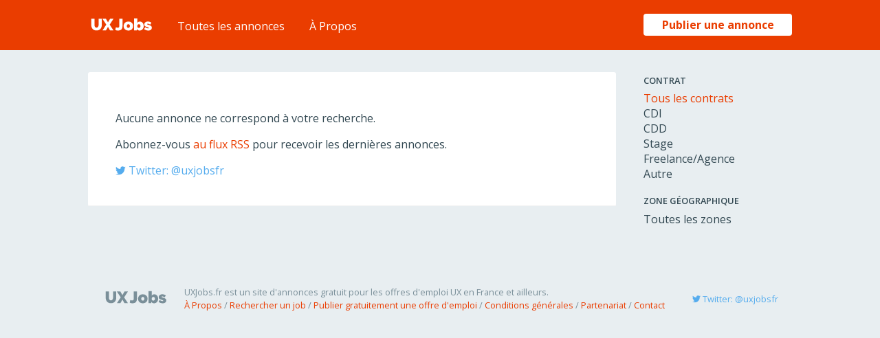

--- FILE ---
content_type: text/html; charset=UTF-8
request_url: https://uxjobs.fr/?contract=&area=Hauts-de-Seine
body_size: 1970
content:
<!DOCTYPE html>
<html lang="fr">
<head>
    <meta charset="UTF-8">
    <title>
        UXJobs.fr    </title>
    <link rel="shortcut icon" href="/favicon.ico?v=1" type="image/x-icon">
    <link rel="icon" href="/favicon.ico?v=1" type="image/x-icon">
        <meta name="viewport" content="width=device-width, initial-scale=1.0">

    <link rel="stylesheet" media="screen" type="text/css" href="https://fonts.googleapis.com/css?family=Open+Sans:300italic,400italic,600italic,700italic,800italic,400,300,600,700,800|Raleway:900" title="Default" />
    <link rel="stylesheet" media="screen" type="text/css" href="/dist/styles.7cacf358eb55abba46a0.css" title="Default" />

        <meta property="og:title" content="UXJobs.fr">
<meta property="og:type" content="article">
<meta property="og:url" content="https://uxjobs.fr/">
<meta property="og:image" content="https://uxjobs.fr/img/uxjobs-logo.png">
    <!-- Global site tag (gtag.js) - Google Analytics -->
    <script async src="https://www.googletagmanager.com/gtag/js?id=UA-46028784-1"></script>
    <script>
    window.dataLayer = window.dataLayer || [];
    function gtag(){dataLayer.push(arguments);}
    gtag('js', new Date());

    gtag('config', 'UA-46028784-1');
    </script>
</head>

<body>
<div class="page">
    <header class="header">
	<div class="header-container">

		<h1 class="logo"><a href="/"><img src="/img/uxjobs-logo-header.svg" alt="UXJobs" width="98" height="27"></a></h1>

        <ul class="main-navigation">
            <li ><a href="/">Toutes les annonces</a></li>
            <li ><a href="/about">À Propos</a></li>
        </ul>

        <div class="actions">
    		<a href="/job/new" class="btn btn-primary">Publier une annonce</a>
        </div>
	</div>
</header>

    <div class="search container">
        <div class="search-filters-toggle">
    <a class="btn" href="#" data-action="toggle-filters">Filtrer</a>
</div>
<aside class="search-filters">
    <h2>Contrat</h2>
    <ul>
        <li>
            <a href="/?area=Hauts-de-Seine" class="active">Tous les contrats</a>
        </li>
                <li>
            <a href="?contract=permanent&amp;area=Hauts-de-Seine" >CDI</a>
        </li>
                <li>
            <a href="?contract=fixedterm&amp;area=Hauts-de-Seine" >CDD</a>
        </li>
                <li>
            <a href="?contract=internship&amp;area=Hauts-de-Seine" >Stage</a>
        </li>
                <li>
            <a href="?contract=contractor&amp;area=Hauts-de-Seine" >Freelance/Agence</a>
        </li>
                <li>
            <a href="?contract=other&amp;area=Hauts-de-Seine" >Autre</a>
        </li>
            </ul>

    <!--
    <h2>Ville</h2>
    <ul>
        <li>
            <a href="/?contract=" class="active">Toutes les villes</a>
        </li>
        </ul>
    -->

    <h2>Zone géographique</h2>
    <ul>
        <li>
            <a href="/?contract=" >Toutes les zones</a>
        </li>
        </ul>
</aside>

        <div class="content">
            <ol class="job-list">
                                <li class="job-list-empty">
                    <p>Aucune annonce ne correspond à votre recherche.</p>
                    <p>Abonnez-vous <a href="/feed">au flux RSS</a> pour recevoir les dernières annonces.</p>
                    <div class="follow">
                        <a href="https://twitter.com/uxjobsfr" target="_blank" class="social-twitter"><i class="icon ion-social-twitter"></i> Twitter: @uxjobsfr</a>
                    </div>
                </li>
                            </ol>
        </div>
    </div>
    
<footer class="footer">
	<div class="footer-logo">
		<img src="/img/uxjobs-logo.svg" width="98" height="27" alt="UXJobs">
	</div>
	<div class="footer-info">
		UXJobs.fr est un site d'annonces gratuit pour les offres d'emploi UX en France et ailleurs.
		<br>
    	<a href="/about">À Propos</a>
    	/ <a href="/">Rechercher un job</a>
    	/ <a href="/job/new">Publier gratuitement une offre d&#039;emploi</a>
		/ <a href="/terms">Conditions générales</a>
		/ <a href="/developers/partnership">Partenariat</a>
		/ <a href="mailto:contact@uxjobs.fr">Contact</a>
	</div>
	<div class="footer-links">
		<a href="https://twitter.com/uxjobsfr" target="_blank" class="social-twitter"><i class="icon ion-social-twitter"></i> Twitter: @uxjobsfr</a>
	</div>
</footer>
</div>
<script type="text/javascript">
    window.doorbellOptions = {
        strings: {
            'feedback-button-text': 'Feedback',
            'title': 'Feedback',
            'intro-text': '',
            'feedback-textarea-placeholder': 'Envoyez-nous vos commentaires ou suggestions…',
            'feedback-label': 'Message',
            'email-input-placeholder': 'exemple@email.com',
            'email-label': 'E-mail',
            'attach-a-screenshot': 'Joindre une capture d\'écran',
            'submit-button-text': 'Envoyer',
            'add-attachments-label': '',

            'message-success' : 'Feedback envoyé!',
            'message-error-missing-email': 'L\'email est obligatoire',
            'message-error-invalid-email': 'L\'email n\'est pas valide',
            'message-error-missing-message': 'Le message est obligatoire',
            'message-error-message-too-short': 'Le message est trop court'
        },
        appKey: 'U3rhktcphSUVkXNnmgF87iB8npSYVRnxoK06JVYKePRVvJeNLMRHjMwazIEIFeyO'
    };
    (function(w, d, t) {
        var hasLoaded = false;
        function l() { if (hasLoaded) { return; } hasLoaded = true; window.doorbellOptions.windowLoaded = true; var g = d.createElement(t);g.id = 'doorbellScript';g.type = 'text/javascript';g.async = true;g.src = 'https://embed.doorbell.io/button/6203?t='+(new Date().getTime());(d.getElementsByTagName('head')[0]||d.getElementsByTagName('body')[0]).appendChild(g); }
        if (w.attachEvent) { w.attachEvent('onload', l); } else if (w.addEventListener) { w.addEventListener('load', l, false); } else { l(); }
        if (d.readyState == 'complete') { l(); }
    }(window, document, 'script'));
</script>
<script type="text/javascript" src="https://maps.googleapis.com/maps/api/js?key=AIzaSyBOJNz82ExAPzqxY0v0vKI1v8C8QQwvOGI&amp;libraries=places"></script>
<script type="text/javascript" src="/js/vendor/wysihtml5/parser_rules/simple.js"></script>
<script type="text/javascript" src="/js/vendor/wysihtml5/dist/wysihtml5-0.3.0.min.js"></script>
<script type="text/javascript" src="/js/vendor/a11y-dialog.js"></script>
<script src="/dist/main.7cacf358eb55abba46a0.js"></script>
</body>
</html>


--- FILE ---
content_type: text/css
request_url: https://uxjobs.fr/dist/styles.7cacf358eb55abba46a0.css
body_size: 12875
content:
/*! normalize.css v3.0.3 | MIT License | github.com/necolas/normalize.css */

/**
 * 1. Set default font family to sans-serif.
 * 2. Prevent iOS and IE text size adjust after device orientation change,
 *    without disabling user zoom.
 */

html {
  font-family: sans-serif; /* 1 */
  -ms-text-size-adjust: 100%; /* 2 */
  -webkit-text-size-adjust: 100%; /* 2 */
}

/**
 * Remove default margin.
 */

body {
  margin: 0;
}

/* HTML5 display definitions
   ========================================================================== */

/**
 * Correct `block` display not defined for any HTML5 element in IE 8/9.
 * Correct `block` display not defined for `details` or `summary` in IE 10/11
 * and Firefox.
 * Correct `block` display not defined for `main` in IE 11.
 */

article,
aside,
details,
figcaption,
figure,
footer,
header,
hgroup,
main,
menu,
nav,
section,
summary {
  display: block;
}

/**
 * 1. Correct `inline-block` display not defined in IE 8/9.
 * 2. Normalize vertical alignment of `progress` in Chrome, Firefox, and Opera.
 */

audio,
canvas,
progress,
video {
  display: inline-block; /* 1 */
  vertical-align: baseline; /* 2 */
}

/**
 * Prevent modern browsers from displaying `audio` without controls.
 * Remove excess height in iOS 5 devices.
 */

audio:not([controls]) {
  display: none;
  height: 0;
}

/**
 * Address `[hidden]` styling not present in IE 8/9/10.
 * Hide the `template` element in IE 8/9/10/11, Safari, and Firefox < 22.
 */

[hidden],
template {
  display: none;
}

/* Links
   ========================================================================== */

/**
 * Remove the gray background color from active links in IE 10.
 */

a {
  background-color: transparent;
}

/**
 * Improve readability of focused elements when they are also in an
 * active/hover state.
 */

a:active,
a:hover {
  outline: 0;
}

/* Text-level semantics
   ========================================================================== */

/**
 * Address styling not present in IE 8/9/10/11, Safari, and Chrome.
 */

abbr[title] {
  border-bottom: 1px dotted;
}

/**
 * Address style set to `bolder` in Firefox 4+, Safari, and Chrome.
 */

b,
strong {
  font-weight: bold;
}

/**
 * Address styling not present in Safari and Chrome.
 */

dfn {
  font-style: italic;
}

/**
 * Address variable `h1` font-size and margin within `section` and `article`
 * contexts in Firefox 4+, Safari, and Chrome.
 */

h1 {
  font-size: 2em;
  margin: 0.67em 0;
}

/**
 * Address styling not present in IE 8/9.
 */

mark {
  background: #ff0;
  color: #000;
}

/**
 * Address inconsistent and variable font size in all browsers.
 */

small {
  font-size: 80%;
}

/**
 * Prevent `sub` and `sup` affecting `line-height` in all browsers.
 */

sub,
sup {
  font-size: 75%;
  line-height: 0;
  position: relative;
  vertical-align: baseline;
}

sup {
  top: -0.5em;
}

sub {
  bottom: -0.25em;
}

/* Embedded content
   ========================================================================== */

/**
 * Remove border when inside `a` element in IE 8/9/10.
 */

img {
  border: 0;
}

/**
 * Correct overflow not hidden in IE 9/10/11.
 */

svg:not(:root) {
  overflow: hidden;
}

/* Grouping content
   ========================================================================== */

/**
 * Address margin not present in IE 8/9 and Safari.
 */

figure {
  margin: 1em 40px;
}

/**
 * Address differences between Firefox and other browsers.
 */

hr {
  box-sizing: content-box;
  height: 0;
}

/**
 * Contain overflow in all browsers.
 */

pre {
  overflow: auto;
}

/**
 * Address odd `em`-unit font size rendering in all browsers.
 */

code,
kbd,
pre,
samp {
  font-family: monospace, monospace;
  font-size: 1em;
}

/* Forms
   ========================================================================== */

/**
 * Known limitation: by default, Chrome and Safari on OS X allow very limited
 * styling of `select`, unless a `border` property is set.
 */

/**
 * 1. Correct color not being inherited.
 *    Known issue: affects color of disabled elements.
 * 2. Correct font properties not being inherited.
 * 3. Address margins set differently in Firefox 4+, Safari, and Chrome.
 */

button,
input,
optgroup,
select,
textarea {
  color: inherit; /* 1 */
  font: inherit; /* 2 */
  margin: 0; /* 3 */
}

/**
 * Address `overflow` set to `hidden` in IE 8/9/10/11.
 */

button {
  overflow: visible;
}

/**
 * Address inconsistent `text-transform` inheritance for `button` and `select`.
 * All other form control elements do not inherit `text-transform` values.
 * Correct `button` style inheritance in Firefox, IE 8/9/10/11, and Opera.
 * Correct `select` style inheritance in Firefox.
 */

button,
select {
  text-transform: none;
}

/**
 * 1. Avoid the WebKit bug in Android 4.0.* where (2) destroys native `audio`
 *    and `video` controls.
 * 2. Correct inability to style clickable `input` types in iOS.
 * 3. Improve usability and consistency of cursor style between image-type
 *    `input` and others.
 */

button,
html input[type="button"], /* 1 */
input[type="reset"],
input[type="submit"] {
  -webkit-appearance: button; /* 2 */
  cursor: pointer; /* 3 */
}

/**
 * Re-set default cursor for disabled elements.
 */

button[disabled],
html input[disabled] {
  cursor: default;
}

/**
 * Remove inner padding and border in Firefox 4+.
 */

button::-moz-focus-inner,
input::-moz-focus-inner {
  border: 0;
  padding: 0;
}

/**
 * Address Firefox 4+ setting `line-height` on `input` using `!important` in
 * the UA stylesheet.
 */

input {
  line-height: normal;
}

/**
 * It's recommended that you don't attempt to style these elements.
 * Firefox's implementation doesn't respect box-sizing, padding, or width.
 *
 * 1. Address box sizing set to `content-box` in IE 8/9/10.
 * 2. Remove excess padding in IE 8/9/10.
 */

input[type="checkbox"],
input[type="radio"] {
  box-sizing: border-box; /* 1 */
  padding: 0; /* 2 */
}

/**
 * Fix the cursor style for Chrome's increment/decrement buttons. For certain
 * `font-size` values of the `input`, it causes the cursor style of the
 * decrement button to change from `default` to `text`.
 */

input[type="number"]::-webkit-inner-spin-button,
input[type="number"]::-webkit-outer-spin-button {
  height: auto;
}

/**
 * 1. Address `appearance` set to `searchfield` in Safari and Chrome.
 * 2. Address `box-sizing` set to `border-box` in Safari and Chrome.
 */

input[type="search"] {
  -webkit-appearance: textfield; /* 1 */
  box-sizing: content-box; /* 2 */
}

/**
 * Remove inner padding and search cancel button in Safari and Chrome on OS X.
 * Safari (but not Chrome) clips the cancel button when the search input has
 * padding (and `textfield` appearance).
 */

input[type="search"]::-webkit-search-cancel-button,
input[type="search"]::-webkit-search-decoration {
  -webkit-appearance: none;
}

/**
 * Define consistent border, margin, and padding.
 */

fieldset {
  border: 1px solid #c0c0c0;
  margin: 0 2px;
  padding: 0.35em 0.625em 0.75em;
}

/**
 * 1. Correct `color` not being inherited in IE 8/9/10/11.
 * 2. Remove padding so people aren't caught out if they zero out fieldsets.
 */

legend {
  border: 0; /* 1 */
  padding: 0; /* 2 */
}

/**
 * Remove default vertical scrollbar in IE 8/9/10/11.
 */

textarea {
  overflow: auto;
}

/**
 * Don't inherit the `font-weight` (applied by a rule above).
 * NOTE: the default cannot safely be changed in Chrome and Safari on OS X.
 */

optgroup {
  font-weight: bold;
}

/* Tables
   ========================================================================== */

/**
 * Remove most spacing between table cells.
 */

table {
  border-collapse: collapse;
  border-spacing: 0;
}

td,
th {
  padding: 0;
}
@charset "UTF-8";
/*!
  Ionicons, v2.0.0
  Created by Ben Sperry for the Ionic Framework, http://ionicons.com/
  https://twitter.com/benjsperry  https://twitter.com/ionicframework
  MIT License: https://github.com/driftyco/ionicons

  Android-style icons originally built by Google’s
  Material Design Icons: https://github.com/google/material-design-icons
  used under CC BY http://creativecommons.org/licenses/by/4.0/
  Modified icons to fit ionicon’s grid from original.
*/
@font-face { font-family: "Ionicons"; src: url(ionicons.2c2ae068be3b089e0a5b59abb1831550.eot); src: url(ionicons.2c2ae068be3b089e0a5b59abb1831550.eot#iefix) format("embedded-opentype"), url(ionicons.24712f6c47821394fba7942fbb52c3b2.ttf) format("truetype"), url(ionicons.05acfdb568b3df49ad31355b19495d4a.woff) format("woff"), url(ionicons.621bd386841f74e0053cb8e67f8a0604.svg#Ionicons) format("svg"); font-weight: normal; font-style: normal; }
.ion, .ionicons, .ion-alert:before, .ion-alert-circled:before, .ion-android-add:before, .ion-android-add-circle:before, .ion-android-alarm-clock:before, .ion-android-alert:before, .ion-android-apps:before, .ion-android-archive:before, .ion-android-arrow-back:before, .ion-android-arrow-down:before, .ion-android-arrow-dropdown:before, .ion-android-arrow-dropdown-circle:before, .ion-android-arrow-dropleft:before, .ion-android-arrow-dropleft-circle:before, .ion-android-arrow-dropright:before, .ion-android-arrow-dropright-circle:before, .ion-android-arrow-dropup:before, .ion-android-arrow-dropup-circle:before, .ion-android-arrow-forward:before, .ion-android-arrow-up:before, .ion-android-attach:before, .ion-android-bar:before, .ion-android-bicycle:before, .ion-android-boat:before, .ion-android-bookmark:before, .ion-android-bulb:before, .ion-android-bus:before, .ion-android-calendar:before, .ion-android-call:before, .ion-android-camera:before, .ion-android-cancel:before, .ion-android-car:before, .ion-android-cart:before, .ion-android-chat:before, .ion-android-checkbox:before, .ion-android-checkbox-blank:before, .ion-android-checkbox-outline:before, .ion-android-checkbox-outline-blank:before, .ion-android-checkmark-circle:before, .ion-android-clipboard:before, .ion-android-close:before, .ion-android-cloud:before, .ion-android-cloud-circle:before, .ion-android-cloud-done:before, .ion-android-cloud-outline:before, .ion-android-color-palette:before, .ion-android-compass:before, .ion-android-contact:before, .ion-android-contacts:before, .ion-android-contract:before, .ion-android-create:before, .ion-android-delete:before, .ion-android-desktop:before, .ion-android-document:before, .ion-android-done:before, .ion-android-done-all:before, .ion-android-download:before, .ion-android-drafts:before, .ion-android-exit:before, .ion-android-expand:before, .ion-android-favorite:before, .ion-android-favorite-outline:before, .ion-android-film:before, .ion-android-folder:before, .ion-android-folder-open:before, .ion-android-funnel:before, .ion-android-globe:before, .ion-android-hand:before, .ion-android-hangout:before, .ion-android-happy:before, .ion-android-home:before, .ion-android-image:before, .ion-android-laptop:before, .ion-android-list:before, .ion-android-locate:before, .ion-android-lock:before, .ion-android-mail:before, .ion-android-map:before, .ion-android-menu:before, .ion-android-microphone:before, .ion-android-microphone-off:before, .ion-android-more-horizontal:before, .ion-android-more-vertical:before, .ion-android-navigate:before, .ion-android-notifications:before, .ion-android-notifications-none:before, .ion-android-notifications-off:before, .ion-android-open:before, .ion-android-options:before, .ion-android-people:before, .ion-android-person:before, .ion-android-person-add:before, .ion-android-phone-landscape:before, .ion-android-phone-portrait:before, .ion-android-pin:before, .ion-android-plane:before, .ion-android-playstore:before, .ion-android-print:before, .ion-android-radio-button-off:before, .ion-android-radio-button-on:before, .ion-android-refresh:before, .ion-android-remove:before, .ion-android-remove-circle:before, .ion-android-restaurant:before, .ion-android-sad:before, .ion-android-search:before, .ion-android-send:before, .ion-android-settings:before, .ion-android-share:before, .ion-android-share-alt:before, .ion-android-star:before, .ion-android-star-half:before, .ion-android-star-outline:before, .ion-android-stopwatch:before, .ion-android-subway:before, .ion-android-sunny:before, .ion-android-sync:before, .ion-android-textsms:before, .ion-android-time:before, .ion-android-train:before, .ion-android-unlock:before, .ion-android-upload:before, .ion-android-volume-down:before, .ion-android-volume-mute:before, .ion-android-volume-off:before, .ion-android-volume-up:before, .ion-android-walk:before, .ion-android-warning:before, .ion-android-watch:before, .ion-android-wifi:before, .ion-aperture:before, .ion-archive:before, .ion-arrow-down-a:before, .ion-arrow-down-b:before, .ion-arrow-down-c:before, .ion-arrow-expand:before, .ion-arrow-graph-down-left:before, .ion-arrow-graph-down-right:before, .ion-arrow-graph-up-left:before, .ion-arrow-graph-up-right:before, .ion-arrow-left-a:before, .ion-arrow-left-b:before, .ion-arrow-left-c:before, .ion-arrow-move:before, .ion-arrow-resize:before, .ion-arrow-return-left:before, .ion-arrow-return-right:before, .ion-arrow-right-a:before, .ion-arrow-right-b:before, .ion-arrow-right-c:before, .ion-arrow-shrink:before, .ion-arrow-swap:before, .ion-arrow-up-a:before, .ion-arrow-up-b:before, .ion-arrow-up-c:before, .ion-asterisk:before, .ion-at:before, .ion-backspace:before, .ion-backspace-outline:before, .ion-bag:before, .ion-battery-charging:before, .ion-battery-empty:before, .ion-battery-full:before, .ion-battery-half:before, .ion-battery-low:before, .ion-beaker:before, .ion-beer:before, .ion-bluetooth:before, .ion-bonfire:before, .ion-bookmark:before, .ion-bowtie:before, .ion-briefcase:before, .ion-bug:before, .ion-calculator:before, .ion-calendar:before, .ion-camera:before, .ion-card:before, .ion-cash:before, .ion-chatbox:before, .ion-chatbox-working:before, .ion-chatboxes:before, .ion-chatbubble:before, .ion-chatbubble-working:before, .ion-chatbubbles:before, .ion-checkmark:before, .ion-checkmark-circled:before, .ion-checkmark-round:before, .ion-chevron-down:before, .ion-chevron-left:before, .ion-chevron-right:before, .ion-chevron-up:before, .ion-clipboard:before, .ion-clock:before, .ion-close:before, .ion-close-circled:before, .ion-close-round:before, .ion-closed-captioning:before, .ion-cloud:before, .ion-code:before, .ion-code-download:before, .ion-code-working:before, .ion-coffee:before, .ion-compass:before, .ion-compose:before, .ion-connection-bars:before, .ion-contrast:before, .ion-crop:before, .ion-cube:before, .ion-disc:before, .ion-document:before, .ion-document-text:before, .ion-drag:before, .ion-earth:before, .ion-easel:before, .ion-edit:before, .ion-egg:before, .ion-eject:before, .ion-email:before, .ion-email-unread:before, .ion-erlenmeyer-flask:before, .ion-erlenmeyer-flask-bubbles:before, .ion-eye:before, .ion-eye-disabled:before, .ion-female:before, .ion-filing:before, .ion-film-marker:before, .ion-fireball:before, .ion-flag:before, .ion-flame:before, .ion-flash:before, .ion-flash-off:before, .ion-folder:before, .ion-fork:before, .ion-fork-repo:before, .ion-forward:before, .ion-funnel:before, .ion-gear-a:before, .ion-gear-b:before, .ion-grid:before, .ion-hammer:before, .ion-happy:before, .ion-happy-outline:before, .ion-headphone:before, .ion-heart:before, .ion-heart-broken:before, .ion-help:before, .ion-help-buoy:before, .ion-help-circled:before, .ion-home:before, .ion-icecream:before, .ion-image:before, .ion-images:before, .ion-information:before, .ion-information-circled:before, .ion-ionic:before, .ion-ios-alarm:before, .ion-ios-alarm-outline:before, .ion-ios-albums:before, .ion-ios-albums-outline:before, .ion-ios-americanfootball:before, .ion-ios-americanfootball-outline:before, .ion-ios-analytics:before, .ion-ios-analytics-outline:before, .ion-ios-arrow-back:before, .ion-ios-arrow-down:before, .ion-ios-arrow-forward:before, .ion-ios-arrow-left:before, .ion-ios-arrow-right:before, .ion-ios-arrow-thin-down:before, .ion-ios-arrow-thin-left:before, .ion-ios-arrow-thin-right:before, .ion-ios-arrow-thin-up:before, .ion-ios-arrow-up:before, .ion-ios-at:before, .ion-ios-at-outline:before, .ion-ios-barcode:before, .ion-ios-barcode-outline:before, .ion-ios-baseball:before, .ion-ios-baseball-outline:before, .ion-ios-basketball:before, .ion-ios-basketball-outline:before, .ion-ios-bell:before, .ion-ios-bell-outline:before, .ion-ios-body:before, .ion-ios-body-outline:before, .ion-ios-bolt:before, .ion-ios-bolt-outline:before, .ion-ios-book:before, .ion-ios-book-outline:before, .ion-ios-bookmarks:before, .ion-ios-bookmarks-outline:before, .ion-ios-box:before, .ion-ios-box-outline:before, .ion-ios-briefcase:before, .ion-ios-briefcase-outline:before, .ion-ios-browsers:before, .ion-ios-browsers-outline:before, .ion-ios-calculator:before, .ion-ios-calculator-outline:before, .ion-ios-calendar:before, .ion-ios-calendar-outline:before, .ion-ios-camera:before, .ion-ios-camera-outline:before, .ion-ios-cart:before, .ion-ios-cart-outline:before, .ion-ios-chatboxes:before, .ion-ios-chatboxes-outline:before, .ion-ios-chatbubble:before, .ion-ios-chatbubble-outline:before, .ion-ios-checkmark:before, .ion-ios-checkmark-empty:before, .ion-ios-checkmark-outline:before, .ion-ios-circle-filled:before, .ion-ios-circle-outline:before, .ion-ios-clock:before, .ion-ios-clock-outline:before, .ion-ios-close:before, .ion-ios-close-empty:before, .ion-ios-close-outline:before, .ion-ios-cloud:before, .ion-ios-cloud-download:before, .ion-ios-cloud-download-outline:before, .ion-ios-cloud-outline:before, .ion-ios-cloud-upload:before, .ion-ios-cloud-upload-outline:before, .ion-ios-cloudy:before, .ion-ios-cloudy-night:before, .ion-ios-cloudy-night-outline:before, .ion-ios-cloudy-outline:before, .ion-ios-cog:before, .ion-ios-cog-outline:before, .ion-ios-color-filter:before, .ion-ios-color-filter-outline:before, .ion-ios-color-wand:before, .ion-ios-color-wand-outline:before, .ion-ios-compose:before, .ion-ios-compose-outline:before, .ion-ios-contact:before, .ion-ios-contact-outline:before, .ion-ios-copy:before, .ion-ios-copy-outline:before, .ion-ios-crop:before, .ion-ios-crop-strong:before, .ion-ios-download:before, .ion-ios-download-outline:before, .ion-ios-drag:before, .ion-ios-email:before, .ion-ios-email-outline:before, .ion-ios-eye:before, .ion-ios-eye-outline:before, .ion-ios-fastforward:before, .ion-ios-fastforward-outline:before, .ion-ios-filing:before, .ion-ios-filing-outline:before, .ion-ios-film:before, .ion-ios-film-outline:before, .ion-ios-flag:before, .ion-ios-flag-outline:before, .ion-ios-flame:before, .ion-ios-flame-outline:before, .ion-ios-flask:before, .ion-ios-flask-outline:before, .ion-ios-flower:before, .ion-ios-flower-outline:before, .ion-ios-folder:before, .ion-ios-folder-outline:before, .ion-ios-football:before, .ion-ios-football-outline:before, .ion-ios-game-controller-a:before, .ion-ios-game-controller-a-outline:before, .ion-ios-game-controller-b:before, .ion-ios-game-controller-b-outline:before, .ion-ios-gear:before, .ion-ios-gear-outline:before, .ion-ios-glasses:before, .ion-ios-glasses-outline:before, .ion-ios-grid-view:before, .ion-ios-grid-view-outline:before, .ion-ios-heart:before, .ion-ios-heart-outline:before, .ion-ios-help:before, .ion-ios-help-empty:before, .ion-ios-help-outline:before, .ion-ios-home:before, .ion-ios-home-outline:before, .ion-ios-infinite:before, .ion-ios-infinite-outline:before, .ion-ios-information:before, .ion-ios-information-empty:before, .ion-ios-information-outline:before, .ion-ios-ionic-outline:before, .ion-ios-keypad:before, .ion-ios-keypad-outline:before, .ion-ios-lightbulb:before, .ion-ios-lightbulb-outline:before, .ion-ios-list:before, .ion-ios-list-outline:before, .ion-ios-location:before, .ion-ios-location-outline:before, .ion-ios-locked:before, .ion-ios-locked-outline:before, .ion-ios-loop:before, .ion-ios-loop-strong:before, .ion-ios-medical:before, .ion-ios-medical-outline:before, .ion-ios-medkit:before, .ion-ios-medkit-outline:before, .ion-ios-mic:before, .ion-ios-mic-off:before, .ion-ios-mic-outline:before, .ion-ios-minus:before, .ion-ios-minus-empty:before, .ion-ios-minus-outline:before, .ion-ios-monitor:before, .ion-ios-monitor-outline:before, .ion-ios-moon:before, .ion-ios-moon-outline:before, .ion-ios-more:before, .ion-ios-more-outline:before, .ion-ios-musical-note:before, .ion-ios-musical-notes:before, .ion-ios-navigate:before, .ion-ios-navigate-outline:before, .ion-ios-nutrition:before, .ion-ios-nutrition-outline:before, .ion-ios-paper:before, .ion-ios-paper-outline:before, .ion-ios-paperplane:before, .ion-ios-paperplane-outline:before, .ion-ios-partlysunny:before, .ion-ios-partlysunny-outline:before, .ion-ios-pause:before, .ion-ios-pause-outline:before, .ion-ios-paw:before, .ion-ios-paw-outline:before, .ion-ios-people:before, .ion-ios-people-outline:before, .ion-ios-person:before, .ion-ios-person-outline:before, .ion-ios-personadd:before, .ion-ios-personadd-outline:before, .ion-ios-photos:before, .ion-ios-photos-outline:before, .ion-ios-pie:before, .ion-ios-pie-outline:before, .ion-ios-pint:before, .ion-ios-pint-outline:before, .ion-ios-play:before, .ion-ios-play-outline:before, .ion-ios-plus:before, .ion-ios-plus-empty:before, .ion-ios-plus-outline:before, .ion-ios-pricetag:before, .ion-ios-pricetag-outline:before, .ion-ios-pricetags:before, .ion-ios-pricetags-outline:before, .ion-ios-printer:before, .ion-ios-printer-outline:before, .ion-ios-pulse:before, .ion-ios-pulse-strong:before, .ion-ios-rainy:before, .ion-ios-rainy-outline:before, .ion-ios-recording:before, .ion-ios-recording-outline:before, .ion-ios-redo:before, .ion-ios-redo-outline:before, .ion-ios-refresh:before, .ion-ios-refresh-empty:before, .ion-ios-refresh-outline:before, .ion-ios-reload:before, .ion-ios-reverse-camera:before, .ion-ios-reverse-camera-outline:before, .ion-ios-rewind:before, .ion-ios-rewind-outline:before, .ion-ios-rose:before, .ion-ios-rose-outline:before, .ion-ios-search:before, .ion-ios-search-strong:before, .ion-ios-settings:before, .ion-ios-settings-strong:before, .ion-ios-shuffle:before, .ion-ios-shuffle-strong:before, .ion-ios-skipbackward:before, .ion-ios-skipbackward-outline:before, .ion-ios-skipforward:before, .ion-ios-skipforward-outline:before, .ion-ios-snowy:before, .ion-ios-speedometer:before, .ion-ios-speedometer-outline:before, .ion-ios-star:before, .ion-ios-star-half:before, .ion-ios-star-outline:before, .ion-ios-stopwatch:before, .ion-ios-stopwatch-outline:before, .ion-ios-sunny:before, .ion-ios-sunny-outline:before, .ion-ios-telephone:before, .ion-ios-telephone-outline:before, .ion-ios-tennisball:before, .ion-ios-tennisball-outline:before, .ion-ios-thunderstorm:before, .ion-ios-thunderstorm-outline:before, .ion-ios-time:before, .ion-ios-time-outline:before, .ion-ios-timer:before, .ion-ios-timer-outline:before, .ion-ios-toggle:before, .ion-ios-toggle-outline:before, .ion-ios-trash:before, .ion-ios-trash-outline:before, .ion-ios-undo:before, .ion-ios-undo-outline:before, .ion-ios-unlocked:before, .ion-ios-unlocked-outline:before, .ion-ios-upload:before, .ion-ios-upload-outline:before, .ion-ios-videocam:before, .ion-ios-videocam-outline:before, .ion-ios-volume-high:before, .ion-ios-volume-low:before, .ion-ios-wineglass:before, .ion-ios-wineglass-outline:before, .ion-ios-world:before, .ion-ios-world-outline:before, .ion-ipad:before, .ion-iphone:before, .ion-ipod:before, .ion-jet:before, .ion-key:before, .ion-knife:before, .ion-laptop:before, .ion-leaf:before, .ion-levels:before, .ion-lightbulb:before, .ion-link:before, .ion-load-a:before, .ion-load-b:before, .ion-load-c:before, .ion-load-d:before, .ion-location:before, .ion-lock-combination:before, .ion-locked:before, .ion-log-in:before, .ion-log-out:before, .ion-loop:before, .ion-magnet:before, .ion-male:before, .ion-man:before, .ion-map:before, .ion-medkit:before, .ion-merge:before, .ion-mic-a:before, .ion-mic-b:before, .ion-mic-c:before, .ion-minus:before, .ion-minus-circled:before, .ion-minus-round:before, .ion-model-s:before, .ion-monitor:before, .ion-more:before, .ion-mouse:before, .ion-music-note:before, .ion-navicon:before, .ion-navicon-round:before, .ion-navigate:before, .ion-network:before, .ion-no-smoking:before, .ion-nuclear:before, .ion-outlet:before, .ion-paintbrush:before, .ion-paintbucket:before, .ion-paper-airplane:before, .ion-paperclip:before, .ion-pause:before, .ion-person:before, .ion-person-add:before, .ion-person-stalker:before, .ion-pie-graph:before, .ion-pin:before, .ion-pinpoint:before, .ion-pizza:before, .ion-plane:before, .ion-planet:before, .ion-play:before, .ion-playstation:before, .ion-plus:before, .ion-plus-circled:before, .ion-plus-round:before, .ion-podium:before, .ion-pound:before, .ion-power:before, .ion-pricetag:before, .ion-pricetags:before, .ion-printer:before, .ion-pull-request:before, .ion-qr-scanner:before, .ion-quote:before, .ion-radio-waves:before, .ion-record:before, .ion-refresh:before, .ion-reply:before, .ion-reply-all:before, .ion-ribbon-a:before, .ion-ribbon-b:before, .ion-sad:before, .ion-sad-outline:before, .ion-scissors:before, .ion-search:before, .ion-settings:before, .ion-share:before, .ion-shuffle:before, .ion-skip-backward:before, .ion-skip-forward:before, .ion-social-android:before, .ion-social-android-outline:before, .ion-social-angular:before, .ion-social-angular-outline:before, .ion-social-apple:before, .ion-social-apple-outline:before, .ion-social-bitcoin:before, .ion-social-bitcoin-outline:before, .ion-social-buffer:before, .ion-social-buffer-outline:before, .ion-social-chrome:before, .ion-social-chrome-outline:before, .ion-social-codepen:before, .ion-social-codepen-outline:before, .ion-social-css3:before, .ion-social-css3-outline:before, .ion-social-designernews:before, .ion-social-designernews-outline:before, .ion-social-dribbble:before, .ion-social-dribbble-outline:before, .ion-social-dropbox:before, .ion-social-dropbox-outline:before, .ion-social-euro:before, .ion-social-euro-outline:before, .ion-social-facebook:before, .ion-social-facebook-outline:before, .ion-social-foursquare:before, .ion-social-foursquare-outline:before, .ion-social-freebsd-devil:before, .ion-social-github:before, .ion-social-github-outline:before, .ion-social-google:before, .ion-social-google-outline:before, .ion-social-googleplus:before, .ion-social-googleplus-outline:before, .ion-social-hackernews:before, .ion-social-hackernews-outline:before, .ion-social-html5:before, .ion-social-html5-outline:before, .ion-social-instagram:before, .ion-social-instagram-outline:before, .ion-social-javascript:before, .ion-social-javascript-outline:before, .ion-social-linkedin:before, .ion-social-linkedin-outline:before, .ion-social-markdown:before, .ion-social-nodejs:before, .ion-social-octocat:before, .ion-social-pinterest:before, .ion-social-pinterest-outline:before, .ion-social-python:before, .ion-social-reddit:before, .ion-social-reddit-outline:before, .ion-social-rss:before, .ion-social-rss-outline:before, .ion-social-sass:before, .ion-social-skype:before, .ion-social-skype-outline:before, .ion-social-snapchat:before, .ion-social-snapchat-outline:before, .ion-social-tumblr:before, .ion-social-tumblr-outline:before, .ion-social-tux:before, .ion-social-twitch:before, .ion-social-twitch-outline:before, .ion-social-twitter:before, .ion-social-twitter-outline:before, .ion-social-usd:before, .ion-social-usd-outline:before, .ion-social-vimeo:before, .ion-social-vimeo-outline:before, .ion-social-whatsapp:before, .ion-social-whatsapp-outline:before, .ion-social-windows:before, .ion-social-windows-outline:before, .ion-social-wordpress:before, .ion-social-wordpress-outline:before, .ion-social-yahoo:before, .ion-social-yahoo-outline:before, .ion-social-yen:before, .ion-social-yen-outline:before, .ion-social-youtube:before, .ion-social-youtube-outline:before, .ion-soup-can:before, .ion-soup-can-outline:before, .ion-speakerphone:before, .ion-speedometer:before, .ion-spoon:before, .ion-star:before, .ion-stats-bars:before, .ion-steam:before, .ion-stop:before, .ion-thermometer:before, .ion-thumbsdown:before, .ion-thumbsup:before, .ion-toggle:before, .ion-toggle-filled:before, .ion-transgender:before, .ion-trash-a:before, .ion-trash-b:before, .ion-trophy:before, .ion-tshirt:before, .ion-tshirt-outline:before, .ion-umbrella:before, .ion-university:before, .ion-unlocked:before, .ion-upload:before, .ion-usb:before, .ion-videocamera:before, .ion-volume-high:before, .ion-volume-low:before, .ion-volume-medium:before, .ion-volume-mute:before, .ion-wand:before, .ion-waterdrop:before, .ion-wifi:before, .ion-wineglass:before, .ion-woman:before, .ion-wrench:before, .ion-xbox:before { display: inline-block; font-family: "Ionicons"; speak: none; font-style: normal; font-weight: normal; font-variant: normal; text-transform: none; text-rendering: auto; line-height: 1; -webkit-font-smoothing: antialiased; -moz-osx-font-smoothing: grayscale; }

.ion-alert:before { content: "\F101"; }

.ion-alert-circled:before { content: "\F100"; }

.ion-android-add:before { content: "\F2C7"; }

.ion-android-add-circle:before { content: "\F359"; }

.ion-android-alarm-clock:before { content: "\F35A"; }

.ion-android-alert:before { content: "\F35B"; }

.ion-android-apps:before { content: "\F35C"; }

.ion-android-archive:before { content: "\F2C9"; }

.ion-android-arrow-back:before { content: "\F2CA"; }

.ion-android-arrow-down:before { content: "\F35D"; }

.ion-android-arrow-dropdown:before { content: "\F35F"; }

.ion-android-arrow-dropdown-circle:before { content: "\F35E"; }

.ion-android-arrow-dropleft:before { content: "\F361"; }

.ion-android-arrow-dropleft-circle:before { content: "\F360"; }

.ion-android-arrow-dropright:before { content: "\F363"; }

.ion-android-arrow-dropright-circle:before { content: "\F362"; }

.ion-android-arrow-dropup:before { content: "\F365"; }

.ion-android-arrow-dropup-circle:before { content: "\F364"; }

.ion-android-arrow-forward:before { content: "\F30F"; }

.ion-android-arrow-up:before { content: "\F366"; }

.ion-android-attach:before { content: "\F367"; }

.ion-android-bar:before { content: "\F368"; }

.ion-android-bicycle:before { content: "\F369"; }

.ion-android-boat:before { content: "\F36A"; }

.ion-android-bookmark:before { content: "\F36B"; }

.ion-android-bulb:before { content: "\F36C"; }

.ion-android-bus:before { content: "\F36D"; }

.ion-android-calendar:before { content: "\F2D1"; }

.ion-android-call:before { content: "\F2D2"; }

.ion-android-camera:before { content: "\F2D3"; }

.ion-android-cancel:before { content: "\F36E"; }

.ion-android-car:before { content: "\F36F"; }

.ion-android-cart:before { content: "\F370"; }

.ion-android-chat:before { content: "\F2D4"; }

.ion-android-checkbox:before { content: "\F374"; }

.ion-android-checkbox-blank:before { content: "\F371"; }

.ion-android-checkbox-outline:before { content: "\F373"; }

.ion-android-checkbox-outline-blank:before { content: "\F372"; }

.ion-android-checkmark-circle:before { content: "\F375"; }

.ion-android-clipboard:before { content: "\F376"; }

.ion-android-close:before { content: "\F2D7"; }

.ion-android-cloud:before { content: "\F37A"; }

.ion-android-cloud-circle:before { content: "\F377"; }

.ion-android-cloud-done:before { content: "\F378"; }

.ion-android-cloud-outline:before { content: "\F379"; }

.ion-android-color-palette:before { content: "\F37B"; }

.ion-android-compass:before { content: "\F37C"; }

.ion-android-contact:before { content: "\F2D8"; }

.ion-android-contacts:before { content: "\F2D9"; }

.ion-android-contract:before { content: "\F37D"; }

.ion-android-create:before { content: "\F37E"; }

.ion-android-delete:before { content: "\F37F"; }

.ion-android-desktop:before { content: "\F380"; }

.ion-android-document:before { content: "\F381"; }

.ion-android-done:before { content: "\F383"; }

.ion-android-done-all:before { content: "\F382"; }

.ion-android-download:before { content: "\F2DD"; }

.ion-android-drafts:before { content: "\F384"; }

.ion-android-exit:before { content: "\F385"; }

.ion-android-expand:before { content: "\F386"; }

.ion-android-favorite:before { content: "\F388"; }

.ion-android-favorite-outline:before { content: "\F387"; }

.ion-android-film:before { content: "\F389"; }

.ion-android-folder:before { content: "\F2E0"; }

.ion-android-folder-open:before { content: "\F38A"; }

.ion-android-funnel:before { content: "\F38B"; }

.ion-android-globe:before { content: "\F38C"; }

.ion-android-hand:before { content: "\F2E3"; }

.ion-android-hangout:before { content: "\F38D"; }

.ion-android-happy:before { content: "\F38E"; }

.ion-android-home:before { content: "\F38F"; }

.ion-android-image:before { content: "\F2E4"; }

.ion-android-laptop:before { content: "\F390"; }

.ion-android-list:before { content: "\F391"; }

.ion-android-locate:before { content: "\F2E9"; }

.ion-android-lock:before { content: "\F392"; }

.ion-android-mail:before { content: "\F2EB"; }

.ion-android-map:before { content: "\F393"; }

.ion-android-menu:before { content: "\F394"; }

.ion-android-microphone:before { content: "\F2EC"; }

.ion-android-microphone-off:before { content: "\F395"; }

.ion-android-more-horizontal:before { content: "\F396"; }

.ion-android-more-vertical:before { content: "\F397"; }

.ion-android-navigate:before { content: "\F398"; }

.ion-android-notifications:before { content: "\F39B"; }

.ion-android-notifications-none:before { content: "\F399"; }

.ion-android-notifications-off:before { content: "\F39A"; }

.ion-android-open:before { content: "\F39C"; }

.ion-android-options:before { content: "\F39D"; }

.ion-android-people:before { content: "\F39E"; }

.ion-android-person:before { content: "\F3A0"; }

.ion-android-person-add:before { content: "\F39F"; }

.ion-android-phone-landscape:before { content: "\F3A1"; }

.ion-android-phone-portrait:before { content: "\F3A2"; }

.ion-android-pin:before { content: "\F3A3"; }

.ion-android-plane:before { content: "\F3A4"; }

.ion-android-playstore:before { content: "\F2F0"; }

.ion-android-print:before { content: "\F3A5"; }

.ion-android-radio-button-off:before { content: "\F3A6"; }

.ion-android-radio-button-on:before { content: "\F3A7"; }

.ion-android-refresh:before { content: "\F3A8"; }

.ion-android-remove:before { content: "\F2F4"; }

.ion-android-remove-circle:before { content: "\F3A9"; }

.ion-android-restaurant:before { content: "\F3AA"; }

.ion-android-sad:before { content: "\F3AB"; }

.ion-android-search:before { content: "\F2F5"; }

.ion-android-send:before { content: "\F2F6"; }

.ion-android-settings:before { content: "\F2F7"; }

.ion-android-share:before { content: "\F2F8"; }

.ion-android-share-alt:before { content: "\F3AC"; }

.ion-android-star:before { content: "\F2FC"; }

.ion-android-star-half:before { content: "\F3AD"; }

.ion-android-star-outline:before { content: "\F3AE"; }

.ion-android-stopwatch:before { content: "\F2FD"; }

.ion-android-subway:before { content: "\F3AF"; }

.ion-android-sunny:before { content: "\F3B0"; }

.ion-android-sync:before { content: "\F3B1"; }

.ion-android-textsms:before { content: "\F3B2"; }

.ion-android-time:before { content: "\F3B3"; }

.ion-android-train:before { content: "\F3B4"; }

.ion-android-unlock:before { content: "\F3B5"; }

.ion-android-upload:before { content: "\F3B6"; }

.ion-android-volume-down:before { content: "\F3B7"; }

.ion-android-volume-mute:before { content: "\F3B8"; }

.ion-android-volume-off:before { content: "\F3B9"; }

.ion-android-volume-up:before { content: "\F3BA"; }

.ion-android-walk:before { content: "\F3BB"; }

.ion-android-warning:before { content: "\F3BC"; }

.ion-android-watch:before { content: "\F3BD"; }

.ion-android-wifi:before { content: "\F305"; }

.ion-aperture:before { content: "\F313"; }

.ion-archive:before { content: "\F102"; }

.ion-arrow-down-a:before { content: "\F103"; }

.ion-arrow-down-b:before { content: "\F104"; }

.ion-arrow-down-c:before { content: "\F105"; }

.ion-arrow-expand:before { content: "\F25E"; }

.ion-arrow-graph-down-left:before { content: "\F25F"; }

.ion-arrow-graph-down-right:before { content: "\F260"; }

.ion-arrow-graph-up-left:before { content: "\F261"; }

.ion-arrow-graph-up-right:before { content: "\F262"; }

.ion-arrow-left-a:before { content: "\F106"; }

.ion-arrow-left-b:before { content: "\F107"; }

.ion-arrow-left-c:before { content: "\F108"; }

.ion-arrow-move:before { content: "\F263"; }

.ion-arrow-resize:before { content: "\F264"; }

.ion-arrow-return-left:before { content: "\F265"; }

.ion-arrow-return-right:before { content: "\F266"; }

.ion-arrow-right-a:before { content: "\F109"; }

.ion-arrow-right-b:before { content: "\F10A"; }

.ion-arrow-right-c:before { content: "\F10B"; }

.ion-arrow-shrink:before { content: "\F267"; }

.ion-arrow-swap:before { content: "\F268"; }

.ion-arrow-up-a:before { content: "\F10C"; }

.ion-arrow-up-b:before { content: "\F10D"; }

.ion-arrow-up-c:before { content: "\F10E"; }

.ion-asterisk:before { content: "\F314"; }

.ion-at:before { content: "\F10F"; }

.ion-backspace:before { content: "\F3BF"; }

.ion-backspace-outline:before { content: "\F3BE"; }

.ion-bag:before { content: "\F110"; }

.ion-battery-charging:before { content: "\F111"; }

.ion-battery-empty:before { content: "\F112"; }

.ion-battery-full:before { content: "\F113"; }

.ion-battery-half:before { content: "\F114"; }

.ion-battery-low:before { content: "\F115"; }

.ion-beaker:before { content: "\F269"; }

.ion-beer:before { content: "\F26A"; }

.ion-bluetooth:before { content: "\F116"; }

.ion-bonfire:before { content: "\F315"; }

.ion-bookmark:before { content: "\F26B"; }

.ion-bowtie:before { content: "\F3C0"; }

.ion-briefcase:before { content: "\F26C"; }

.ion-bug:before { content: "\F2BE"; }

.ion-calculator:before { content: "\F26D"; }

.ion-calendar:before { content: "\F117"; }

.ion-camera:before { content: "\F118"; }

.ion-card:before { content: "\F119"; }

.ion-cash:before { content: "\F316"; }

.ion-chatbox:before { content: "\F11B"; }

.ion-chatbox-working:before { content: "\F11A"; }

.ion-chatboxes:before { content: "\F11C"; }

.ion-chatbubble:before { content: "\F11E"; }

.ion-chatbubble-working:before { content: "\F11D"; }

.ion-chatbubbles:before { content: "\F11F"; }

.ion-checkmark:before { content: "\F122"; }

.ion-checkmark-circled:before { content: "\F120"; }

.ion-checkmark-round:before { content: "\F121"; }

.ion-chevron-down:before { content: "\F123"; }

.ion-chevron-left:before { content: "\F124"; }

.ion-chevron-right:before { content: "\F125"; }

.ion-chevron-up:before { content: "\F126"; }

.ion-clipboard:before { content: "\F127"; }

.ion-clock:before { content: "\F26E"; }

.ion-close:before { content: "\F12A"; }

.ion-close-circled:before { content: "\F128"; }

.ion-close-round:before { content: "\F129"; }

.ion-closed-captioning:before { content: "\F317"; }

.ion-cloud:before { content: "\F12B"; }

.ion-code:before { content: "\F271"; }

.ion-code-download:before { content: "\F26F"; }

.ion-code-working:before { content: "\F270"; }

.ion-coffee:before { content: "\F272"; }

.ion-compass:before { content: "\F273"; }

.ion-compose:before { content: "\F12C"; }

.ion-connection-bars:before { content: "\F274"; }

.ion-contrast:before { content: "\F275"; }

.ion-crop:before { content: "\F3C1"; }

.ion-cube:before { content: "\F318"; }

.ion-disc:before { content: "\F12D"; }

.ion-document:before { content: "\F12F"; }

.ion-document-text:before { content: "\F12E"; }

.ion-drag:before { content: "\F130"; }

.ion-earth:before { content: "\F276"; }

.ion-easel:before { content: "\F3C2"; }

.ion-edit:before { content: "\F2BF"; }

.ion-egg:before { content: "\F277"; }

.ion-eject:before { content: "\F131"; }

.ion-email:before { content: "\F132"; }

.ion-email-unread:before { content: "\F3C3"; }

.ion-erlenmeyer-flask:before { content: "\F3C5"; }

.ion-erlenmeyer-flask-bubbles:before { content: "\F3C4"; }

.ion-eye:before { content: "\F133"; }

.ion-eye-disabled:before { content: "\F306"; }

.ion-female:before { content: "\F278"; }

.ion-filing:before { content: "\F134"; }

.ion-film-marker:before { content: "\F135"; }

.ion-fireball:before { content: "\F319"; }

.ion-flag:before { content: "\F279"; }

.ion-flame:before { content: "\F31A"; }

.ion-flash:before { content: "\F137"; }

.ion-flash-off:before { content: "\F136"; }

.ion-folder:before { content: "\F139"; }

.ion-fork:before { content: "\F27A"; }

.ion-fork-repo:before { content: "\F2C0"; }

.ion-forward:before { content: "\F13A"; }

.ion-funnel:before { content: "\F31B"; }

.ion-gear-a:before { content: "\F13D"; }

.ion-gear-b:before { content: "\F13E"; }

.ion-grid:before { content: "\F13F"; }

.ion-hammer:before { content: "\F27B"; }

.ion-happy:before { content: "\F31C"; }

.ion-happy-outline:before { content: "\F3C6"; }

.ion-headphone:before { content: "\F140"; }

.ion-heart:before { content: "\F141"; }

.ion-heart-broken:before { content: "\F31D"; }

.ion-help:before { content: "\F143"; }

.ion-help-buoy:before { content: "\F27C"; }

.ion-help-circled:before { content: "\F142"; }

.ion-home:before { content: "\F144"; }

.ion-icecream:before { content: "\F27D"; }

.ion-image:before { content: "\F147"; }

.ion-images:before { content: "\F148"; }

.ion-information:before { content: "\F14A"; }

.ion-information-circled:before { content: "\F149"; }

.ion-ionic:before { content: "\F14B"; }

.ion-ios-alarm:before { content: "\F3C8"; }

.ion-ios-alarm-outline:before { content: "\F3C7"; }

.ion-ios-albums:before { content: "\F3CA"; }

.ion-ios-albums-outline:before { content: "\F3C9"; }

.ion-ios-americanfootball:before { content: "\F3CC"; }

.ion-ios-americanfootball-outline:before { content: "\F3CB"; }

.ion-ios-analytics:before { content: "\F3CE"; }

.ion-ios-analytics-outline:before { content: "\F3CD"; }

.ion-ios-arrow-back:before { content: "\F3CF"; }

.ion-ios-arrow-down:before { content: "\F3D0"; }

.ion-ios-arrow-forward:before { content: "\F3D1"; }

.ion-ios-arrow-left:before { content: "\F3D2"; }

.ion-ios-arrow-right:before { content: "\F3D3"; }

.ion-ios-arrow-thin-down:before { content: "\F3D4"; }

.ion-ios-arrow-thin-left:before { content: "\F3D5"; }

.ion-ios-arrow-thin-right:before { content: "\F3D6"; }

.ion-ios-arrow-thin-up:before { content: "\F3D7"; }

.ion-ios-arrow-up:before { content: "\F3D8"; }

.ion-ios-at:before { content: "\F3DA"; }

.ion-ios-at-outline:before { content: "\F3D9"; }

.ion-ios-barcode:before { content: "\F3DC"; }

.ion-ios-barcode-outline:before { content: "\F3DB"; }

.ion-ios-baseball:before { content: "\F3DE"; }

.ion-ios-baseball-outline:before { content: "\F3DD"; }

.ion-ios-basketball:before { content: "\F3E0"; }

.ion-ios-basketball-outline:before { content: "\F3DF"; }

.ion-ios-bell:before { content: "\F3E2"; }

.ion-ios-bell-outline:before { content: "\F3E1"; }

.ion-ios-body:before { content: "\F3E4"; }

.ion-ios-body-outline:before { content: "\F3E3"; }

.ion-ios-bolt:before { content: "\F3E6"; }

.ion-ios-bolt-outline:before { content: "\F3E5"; }

.ion-ios-book:before { content: "\F3E8"; }

.ion-ios-book-outline:before { content: "\F3E7"; }

.ion-ios-bookmarks:before { content: "\F3EA"; }

.ion-ios-bookmarks-outline:before { content: "\F3E9"; }

.ion-ios-box:before { content: "\F3EC"; }

.ion-ios-box-outline:before { content: "\F3EB"; }

.ion-ios-briefcase:before { content: "\F3EE"; }

.ion-ios-briefcase-outline:before { content: "\F3ED"; }

.ion-ios-browsers:before { content: "\F3F0"; }

.ion-ios-browsers-outline:before { content: "\F3EF"; }

.ion-ios-calculator:before { content: "\F3F2"; }

.ion-ios-calculator-outline:before { content: "\F3F1"; }

.ion-ios-calendar:before { content: "\F3F4"; }

.ion-ios-calendar-outline:before { content: "\F3F3"; }

.ion-ios-camera:before { content: "\F3F6"; }

.ion-ios-camera-outline:before { content: "\F3F5"; }

.ion-ios-cart:before { content: "\F3F8"; }

.ion-ios-cart-outline:before { content: "\F3F7"; }

.ion-ios-chatboxes:before { content: "\F3FA"; }

.ion-ios-chatboxes-outline:before { content: "\F3F9"; }

.ion-ios-chatbubble:before { content: "\F3FC"; }

.ion-ios-chatbubble-outline:before { content: "\F3FB"; }

.ion-ios-checkmark:before { content: "\F3FF"; }

.ion-ios-checkmark-empty:before { content: "\F3FD"; }

.ion-ios-checkmark-outline:before { content: "\F3FE"; }

.ion-ios-circle-filled:before { content: "\F400"; }

.ion-ios-circle-outline:before { content: "\F401"; }

.ion-ios-clock:before { content: "\F403"; }

.ion-ios-clock-outline:before { content: "\F402"; }

.ion-ios-close:before { content: "\F406"; }

.ion-ios-close-empty:before { content: "\F404"; }

.ion-ios-close-outline:before { content: "\F405"; }

.ion-ios-cloud:before { content: "\F40C"; }

.ion-ios-cloud-download:before { content: "\F408"; }

.ion-ios-cloud-download-outline:before { content: "\F407"; }

.ion-ios-cloud-outline:before { content: "\F409"; }

.ion-ios-cloud-upload:before { content: "\F40B"; }

.ion-ios-cloud-upload-outline:before { content: "\F40A"; }

.ion-ios-cloudy:before { content: "\F410"; }

.ion-ios-cloudy-night:before { content: "\F40E"; }

.ion-ios-cloudy-night-outline:before { content: "\F40D"; }

.ion-ios-cloudy-outline:before { content: "\F40F"; }

.ion-ios-cog:before { content: "\F412"; }

.ion-ios-cog-outline:before { content: "\F411"; }

.ion-ios-color-filter:before { content: "\F414"; }

.ion-ios-color-filter-outline:before { content: "\F413"; }

.ion-ios-color-wand:before { content: "\F416"; }

.ion-ios-color-wand-outline:before { content: "\F415"; }

.ion-ios-compose:before { content: "\F418"; }

.ion-ios-compose-outline:before { content: "\F417"; }

.ion-ios-contact:before { content: "\F41A"; }

.ion-ios-contact-outline:before { content: "\F419"; }

.ion-ios-copy:before { content: "\F41C"; }

.ion-ios-copy-outline:before { content: "\F41B"; }

.ion-ios-crop:before { content: "\F41E"; }

.ion-ios-crop-strong:before { content: "\F41D"; }

.ion-ios-download:before { content: "\F420"; }

.ion-ios-download-outline:before { content: "\F41F"; }

.ion-ios-drag:before { content: "\F421"; }

.ion-ios-email:before { content: "\F423"; }

.ion-ios-email-outline:before { content: "\F422"; }

.ion-ios-eye:before { content: "\F425"; }

.ion-ios-eye-outline:before { content: "\F424"; }

.ion-ios-fastforward:before { content: "\F427"; }

.ion-ios-fastforward-outline:before { content: "\F426"; }

.ion-ios-filing:before { content: "\F429"; }

.ion-ios-filing-outline:before { content: "\F428"; }

.ion-ios-film:before { content: "\F42B"; }

.ion-ios-film-outline:before { content: "\F42A"; }

.ion-ios-flag:before { content: "\F42D"; }

.ion-ios-flag-outline:before { content: "\F42C"; }

.ion-ios-flame:before { content: "\F42F"; }

.ion-ios-flame-outline:before { content: "\F42E"; }

.ion-ios-flask:before { content: "\F431"; }

.ion-ios-flask-outline:before { content: "\F430"; }

.ion-ios-flower:before { content: "\F433"; }

.ion-ios-flower-outline:before { content: "\F432"; }

.ion-ios-folder:before { content: "\F435"; }

.ion-ios-folder-outline:before { content: "\F434"; }

.ion-ios-football:before { content: "\F437"; }

.ion-ios-football-outline:before { content: "\F436"; }

.ion-ios-game-controller-a:before { content: "\F439"; }

.ion-ios-game-controller-a-outline:before { content: "\F438"; }

.ion-ios-game-controller-b:before { content: "\F43B"; }

.ion-ios-game-controller-b-outline:before { content: "\F43A"; }

.ion-ios-gear:before { content: "\F43D"; }

.ion-ios-gear-outline:before { content: "\F43C"; }

.ion-ios-glasses:before { content: "\F43F"; }

.ion-ios-glasses-outline:before { content: "\F43E"; }

.ion-ios-grid-view:before { content: "\F441"; }

.ion-ios-grid-view-outline:before { content: "\F440"; }

.ion-ios-heart:before { content: "\F443"; }

.ion-ios-heart-outline:before { content: "\F442"; }

.ion-ios-help:before { content: "\F446"; }

.ion-ios-help-empty:before { content: "\F444"; }

.ion-ios-help-outline:before { content: "\F445"; }

.ion-ios-home:before { content: "\F448"; }

.ion-ios-home-outline:before { content: "\F447"; }

.ion-ios-infinite:before { content: "\F44A"; }

.ion-ios-infinite-outline:before { content: "\F449"; }

.ion-ios-information:before { content: "\F44D"; }

.ion-ios-information-empty:before { content: "\F44B"; }

.ion-ios-information-outline:before { content: "\F44C"; }

.ion-ios-ionic-outline:before { content: "\F44E"; }

.ion-ios-keypad:before { content: "\F450"; }

.ion-ios-keypad-outline:before { content: "\F44F"; }

.ion-ios-lightbulb:before { content: "\F452"; }

.ion-ios-lightbulb-outline:before { content: "\F451"; }

.ion-ios-list:before { content: "\F454"; }

.ion-ios-list-outline:before { content: "\F453"; }

.ion-ios-location:before { content: "\F456"; }

.ion-ios-location-outline:before { content: "\F455"; }

.ion-ios-locked:before { content: "\F458"; }

.ion-ios-locked-outline:before { content: "\F457"; }

.ion-ios-loop:before { content: "\F45A"; }

.ion-ios-loop-strong:before { content: "\F459"; }

.ion-ios-medical:before { content: "\F45C"; }

.ion-ios-medical-outline:before { content: "\F45B"; }

.ion-ios-medkit:before { content: "\F45E"; }

.ion-ios-medkit-outline:before { content: "\F45D"; }

.ion-ios-mic:before { content: "\F461"; }

.ion-ios-mic-off:before { content: "\F45F"; }

.ion-ios-mic-outline:before { content: "\F460"; }

.ion-ios-minus:before { content: "\F464"; }

.ion-ios-minus-empty:before { content: "\F462"; }

.ion-ios-minus-outline:before { content: "\F463"; }

.ion-ios-monitor:before { content: "\F466"; }

.ion-ios-monitor-outline:before { content: "\F465"; }

.ion-ios-moon:before { content: "\F468"; }

.ion-ios-moon-outline:before { content: "\F467"; }

.ion-ios-more:before { content: "\F46A"; }

.ion-ios-more-outline:before { content: "\F469"; }

.ion-ios-musical-note:before { content: "\F46B"; }

.ion-ios-musical-notes:before { content: "\F46C"; }

.ion-ios-navigate:before { content: "\F46E"; }

.ion-ios-navigate-outline:before { content: "\F46D"; }

.ion-ios-nutrition:before { content: "\F470"; }

.ion-ios-nutrition-outline:before { content: "\F46F"; }

.ion-ios-paper:before { content: "\F472"; }

.ion-ios-paper-outline:before { content: "\F471"; }

.ion-ios-paperplane:before { content: "\F474"; }

.ion-ios-paperplane-outline:before { content: "\F473"; }

.ion-ios-partlysunny:before { content: "\F476"; }

.ion-ios-partlysunny-outline:before { content: "\F475"; }

.ion-ios-pause:before { content: "\F478"; }

.ion-ios-pause-outline:before { content: "\F477"; }

.ion-ios-paw:before { content: "\F47A"; }

.ion-ios-paw-outline:before { content: "\F479"; }

.ion-ios-people:before { content: "\F47C"; }

.ion-ios-people-outline:before { content: "\F47B"; }

.ion-ios-person:before { content: "\F47E"; }

.ion-ios-person-outline:before { content: "\F47D"; }

.ion-ios-personadd:before { content: "\F480"; }

.ion-ios-personadd-outline:before { content: "\F47F"; }

.ion-ios-photos:before { content: "\F482"; }

.ion-ios-photos-outline:before { content: "\F481"; }

.ion-ios-pie:before { content: "\F484"; }

.ion-ios-pie-outline:before { content: "\F483"; }

.ion-ios-pint:before { content: "\F486"; }

.ion-ios-pint-outline:before { content: "\F485"; }

.ion-ios-play:before { content: "\F488"; }

.ion-ios-play-outline:before { content: "\F487"; }

.ion-ios-plus:before { content: "\F48B"; }

.ion-ios-plus-empty:before { content: "\F489"; }

.ion-ios-plus-outline:before { content: "\F48A"; }

.ion-ios-pricetag:before { content: "\F48D"; }

.ion-ios-pricetag-outline:before { content: "\F48C"; }

.ion-ios-pricetags:before { content: "\F48F"; }

.ion-ios-pricetags-outline:before { content: "\F48E"; }

.ion-ios-printer:before { content: "\F491"; }

.ion-ios-printer-outline:before { content: "\F490"; }

.ion-ios-pulse:before { content: "\F493"; }

.ion-ios-pulse-strong:before { content: "\F492"; }

.ion-ios-rainy:before { content: "\F495"; }

.ion-ios-rainy-outline:before { content: "\F494"; }

.ion-ios-recording:before { content: "\F497"; }

.ion-ios-recording-outline:before { content: "\F496"; }

.ion-ios-redo:before { content: "\F499"; }

.ion-ios-redo-outline:before { content: "\F498"; }

.ion-ios-refresh:before { content: "\F49C"; }

.ion-ios-refresh-empty:before { content: "\F49A"; }

.ion-ios-refresh-outline:before { content: "\F49B"; }

.ion-ios-reload:before { content: "\F49D"; }

.ion-ios-reverse-camera:before { content: "\F49F"; }

.ion-ios-reverse-camera-outline:before { content: "\F49E"; }

.ion-ios-rewind:before { content: "\F4A1"; }

.ion-ios-rewind-outline:before { content: "\F4A0"; }

.ion-ios-rose:before { content: "\F4A3"; }

.ion-ios-rose-outline:before { content: "\F4A2"; }

.ion-ios-search:before { content: "\F4A5"; }

.ion-ios-search-strong:before { content: "\F4A4"; }

.ion-ios-settings:before { content: "\F4A7"; }

.ion-ios-settings-strong:before { content: "\F4A6"; }

.ion-ios-shuffle:before { content: "\F4A9"; }

.ion-ios-shuffle-strong:before { content: "\F4A8"; }

.ion-ios-skipbackward:before { content: "\F4AB"; }

.ion-ios-skipbackward-outline:before { content: "\F4AA"; }

.ion-ios-skipforward:before { content: "\F4AD"; }

.ion-ios-skipforward-outline:before { content: "\F4AC"; }

.ion-ios-snowy:before { content: "\F4AE"; }

.ion-ios-speedometer:before { content: "\F4B0"; }

.ion-ios-speedometer-outline:before { content: "\F4AF"; }

.ion-ios-star:before { content: "\F4B3"; }

.ion-ios-star-half:before { content: "\F4B1"; }

.ion-ios-star-outline:before { content: "\F4B2"; }

.ion-ios-stopwatch:before { content: "\F4B5"; }

.ion-ios-stopwatch-outline:before { content: "\F4B4"; }

.ion-ios-sunny:before { content: "\F4B7"; }

.ion-ios-sunny-outline:before { content: "\F4B6"; }

.ion-ios-telephone:before { content: "\F4B9"; }

.ion-ios-telephone-outline:before { content: "\F4B8"; }

.ion-ios-tennisball:before { content: "\F4BB"; }

.ion-ios-tennisball-outline:before { content: "\F4BA"; }

.ion-ios-thunderstorm:before { content: "\F4BD"; }

.ion-ios-thunderstorm-outline:before { content: "\F4BC"; }

.ion-ios-time:before { content: "\F4BF"; }

.ion-ios-time-outline:before { content: "\F4BE"; }

.ion-ios-timer:before { content: "\F4C1"; }

.ion-ios-timer-outline:before { content: "\F4C0"; }

.ion-ios-toggle:before { content: "\F4C3"; }

.ion-ios-toggle-outline:before { content: "\F4C2"; }

.ion-ios-trash:before { content: "\F4C5"; }

.ion-ios-trash-outline:before { content: "\F4C4"; }

.ion-ios-undo:before { content: "\F4C7"; }

.ion-ios-undo-outline:before { content: "\F4C6"; }

.ion-ios-unlocked:before { content: "\F4C9"; }

.ion-ios-unlocked-outline:before { content: "\F4C8"; }

.ion-ios-upload:before { content: "\F4CB"; }

.ion-ios-upload-outline:before { content: "\F4CA"; }

.ion-ios-videocam:before { content: "\F4CD"; }

.ion-ios-videocam-outline:before { content: "\F4CC"; }

.ion-ios-volume-high:before { content: "\F4CE"; }

.ion-ios-volume-low:before { content: "\F4CF"; }

.ion-ios-wineglass:before { content: "\F4D1"; }

.ion-ios-wineglass-outline:before { content: "\F4D0"; }

.ion-ios-world:before { content: "\F4D3"; }

.ion-ios-world-outline:before { content: "\F4D2"; }

.ion-ipad:before { content: "\F1F9"; }

.ion-iphone:before { content: "\F1FA"; }

.ion-ipod:before { content: "\F1FB"; }

.ion-jet:before { content: "\F295"; }

.ion-key:before { content: "\F296"; }

.ion-knife:before { content: "\F297"; }

.ion-laptop:before { content: "\F1FC"; }

.ion-leaf:before { content: "\F1FD"; }

.ion-levels:before { content: "\F298"; }

.ion-lightbulb:before { content: "\F299"; }

.ion-link:before { content: "\F1FE"; }

.ion-load-a:before { content: "\F29A"; }

.ion-load-b:before { content: "\F29B"; }

.ion-load-c:before { content: "\F29C"; }

.ion-load-d:before { content: "\F29D"; }

.ion-location:before { content: "\F1FF"; }

.ion-lock-combination:before { content: "\F4D4"; }

.ion-locked:before { content: "\F200"; }

.ion-log-in:before { content: "\F29E"; }

.ion-log-out:before { content: "\F29F"; }

.ion-loop:before { content: "\F201"; }

.ion-magnet:before { content: "\F2A0"; }

.ion-male:before { content: "\F2A1"; }

.ion-man:before { content: "\F202"; }

.ion-map:before { content: "\F203"; }

.ion-medkit:before { content: "\F2A2"; }

.ion-merge:before { content: "\F33F"; }

.ion-mic-a:before { content: "\F204"; }

.ion-mic-b:before { content: "\F205"; }

.ion-mic-c:before { content: "\F206"; }

.ion-minus:before { content: "\F209"; }

.ion-minus-circled:before { content: "\F207"; }

.ion-minus-round:before { content: "\F208"; }

.ion-model-s:before { content: "\F2C1"; }

.ion-monitor:before { content: "\F20A"; }

.ion-more:before { content: "\F20B"; }

.ion-mouse:before { content: "\F340"; }

.ion-music-note:before { content: "\F20C"; }

.ion-navicon:before { content: "\F20E"; }

.ion-navicon-round:before { content: "\F20D"; }

.ion-navigate:before { content: "\F2A3"; }

.ion-network:before { content: "\F341"; }

.ion-no-smoking:before { content: "\F2C2"; }

.ion-nuclear:before { content: "\F2A4"; }

.ion-outlet:before { content: "\F342"; }

.ion-paintbrush:before { content: "\F4D5"; }

.ion-paintbucket:before { content: "\F4D6"; }

.ion-paper-airplane:before { content: "\F2C3"; }

.ion-paperclip:before { content: "\F20F"; }

.ion-pause:before { content: "\F210"; }

.ion-person:before { content: "\F213"; }

.ion-person-add:before { content: "\F211"; }

.ion-person-stalker:before { content: "\F212"; }

.ion-pie-graph:before { content: "\F2A5"; }

.ion-pin:before { content: "\F2A6"; }

.ion-pinpoint:before { content: "\F2A7"; }

.ion-pizza:before { content: "\F2A8"; }

.ion-plane:before { content: "\F214"; }

.ion-planet:before { content: "\F343"; }

.ion-play:before { content: "\F215"; }

.ion-playstation:before { content: "\F30A"; }

.ion-plus:before { content: "\F218"; }

.ion-plus-circled:before { content: "\F216"; }

.ion-plus-round:before { content: "\F217"; }

.ion-podium:before { content: "\F344"; }

.ion-pound:before { content: "\F219"; }

.ion-power:before { content: "\F2A9"; }

.ion-pricetag:before { content: "\F2AA"; }

.ion-pricetags:before { content: "\F2AB"; }

.ion-printer:before { content: "\F21A"; }

.ion-pull-request:before { content: "\F345"; }

.ion-qr-scanner:before { content: "\F346"; }

.ion-quote:before { content: "\F347"; }

.ion-radio-waves:before { content: "\F2AC"; }

.ion-record:before { content: "\F21B"; }

.ion-refresh:before { content: "\F21C"; }

.ion-reply:before { content: "\F21E"; }

.ion-reply-all:before { content: "\F21D"; }

.ion-ribbon-a:before { content: "\F348"; }

.ion-ribbon-b:before { content: "\F349"; }

.ion-sad:before { content: "\F34A"; }

.ion-sad-outline:before { content: "\F4D7"; }

.ion-scissors:before { content: "\F34B"; }

.ion-search:before { content: "\F21F"; }

.ion-settings:before { content: "\F2AD"; }

.ion-share:before { content: "\F220"; }

.ion-shuffle:before { content: "\F221"; }

.ion-skip-backward:before { content: "\F222"; }

.ion-skip-forward:before { content: "\F223"; }

.ion-social-android:before { content: "\F225"; }

.ion-social-android-outline:before { content: "\F224"; }

.ion-social-angular:before { content: "\F4D9"; }

.ion-social-angular-outline:before { content: "\F4D8"; }

.ion-social-apple:before { content: "\F227"; }

.ion-social-apple-outline:before { content: "\F226"; }

.ion-social-bitcoin:before { content: "\F2AF"; }

.ion-social-bitcoin-outline:before { content: "\F2AE"; }

.ion-social-buffer:before { content: "\F229"; }

.ion-social-buffer-outline:before { content: "\F228"; }

.ion-social-chrome:before { content: "\F4DB"; }

.ion-social-chrome-outline:before { content: "\F4DA"; }

.ion-social-codepen:before { content: "\F4DD"; }

.ion-social-codepen-outline:before { content: "\F4DC"; }

.ion-social-css3:before { content: "\F4DF"; }

.ion-social-css3-outline:before { content: "\F4DE"; }

.ion-social-designernews:before { content: "\F22B"; }

.ion-social-designernews-outline:before { content: "\F22A"; }

.ion-social-dribbble:before { content: "\F22D"; }

.ion-social-dribbble-outline:before { content: "\F22C"; }

.ion-social-dropbox:before { content: "\F22F"; }

.ion-social-dropbox-outline:before { content: "\F22E"; }

.ion-social-euro:before { content: "\F4E1"; }

.ion-social-euro-outline:before { content: "\F4E0"; }

.ion-social-facebook:before { content: "\F231"; }

.ion-social-facebook-outline:before { content: "\F230"; }

.ion-social-foursquare:before { content: "\F34D"; }

.ion-social-foursquare-outline:before { content: "\F34C"; }

.ion-social-freebsd-devil:before { content: "\F2C4"; }

.ion-social-github:before { content: "\F233"; }

.ion-social-github-outline:before { content: "\F232"; }

.ion-social-google:before { content: "\F34F"; }

.ion-social-google-outline:before { content: "\F34E"; }

.ion-social-googleplus:before { content: "\F235"; }

.ion-social-googleplus-outline:before { content: "\F234"; }

.ion-social-hackernews:before { content: "\F237"; }

.ion-social-hackernews-outline:before { content: "\F236"; }

.ion-social-html5:before { content: "\F4E3"; }

.ion-social-html5-outline:before { content: "\F4E2"; }

.ion-social-instagram:before { content: "\F351"; }

.ion-social-instagram-outline:before { content: "\F350"; }

.ion-social-javascript:before { content: "\F4E5"; }

.ion-social-javascript-outline:before { content: "\F4E4"; }

.ion-social-linkedin:before { content: "\F239"; }

.ion-social-linkedin-outline:before { content: "\F238"; }

.ion-social-markdown:before { content: "\F4E6"; }

.ion-social-nodejs:before { content: "\F4E7"; }

.ion-social-octocat:before { content: "\F4E8"; }

.ion-social-pinterest:before { content: "\F2B1"; }

.ion-social-pinterest-outline:before { content: "\F2B0"; }

.ion-social-python:before { content: "\F4E9"; }

.ion-social-reddit:before { content: "\F23B"; }

.ion-social-reddit-outline:before { content: "\F23A"; }

.ion-social-rss:before { content: "\F23D"; }

.ion-social-rss-outline:before { content: "\F23C"; }

.ion-social-sass:before { content: "\F4EA"; }

.ion-social-skype:before { content: "\F23F"; }

.ion-social-skype-outline:before { content: "\F23E"; }

.ion-social-snapchat:before { content: "\F4EC"; }

.ion-social-snapchat-outline:before { content: "\F4EB"; }

.ion-social-tumblr:before { content: "\F241"; }

.ion-social-tumblr-outline:before { content: "\F240"; }

.ion-social-tux:before { content: "\F2C5"; }

.ion-social-twitch:before { content: "\F4EE"; }

.ion-social-twitch-outline:before { content: "\F4ED"; }

.ion-social-twitter:before { content: "\F243"; }

.ion-social-twitter-outline:before { content: "\F242"; }

.ion-social-usd:before { content: "\F353"; }

.ion-social-usd-outline:before { content: "\F352"; }

.ion-social-vimeo:before { content: "\F245"; }

.ion-social-vimeo-outline:before { content: "\F244"; }

.ion-social-whatsapp:before { content: "\F4F0"; }

.ion-social-whatsapp-outline:before { content: "\F4EF"; }

.ion-social-windows:before { content: "\F247"; }

.ion-social-windows-outline:before { content: "\F246"; }

.ion-social-wordpress:before { content: "\F249"; }

.ion-social-wordpress-outline:before { content: "\F248"; }

.ion-social-yahoo:before { content: "\F24B"; }

.ion-social-yahoo-outline:before { content: "\F24A"; }

.ion-social-yen:before { content: "\F4F2"; }

.ion-social-yen-outline:before { content: "\F4F1"; }

.ion-social-youtube:before { content: "\F24D"; }

.ion-social-youtube-outline:before { content: "\F24C"; }

.ion-soup-can:before { content: "\F4F4"; }

.ion-soup-can-outline:before { content: "\F4F3"; }

.ion-speakerphone:before { content: "\F2B2"; }

.ion-speedometer:before { content: "\F2B3"; }

.ion-spoon:before { content: "\F2B4"; }

.ion-star:before { content: "\F24E"; }

.ion-stats-bars:before { content: "\F2B5"; }

.ion-steam:before { content: "\F30B"; }

.ion-stop:before { content: "\F24F"; }

.ion-thermometer:before { content: "\F2B6"; }

.ion-thumbsdown:before { content: "\F250"; }

.ion-thumbsup:before { content: "\F251"; }

.ion-toggle:before { content: "\F355"; }

.ion-toggle-filled:before { content: "\F354"; }

.ion-transgender:before { content: "\F4F5"; }

.ion-trash-a:before { content: "\F252"; }

.ion-trash-b:before { content: "\F253"; }

.ion-trophy:before { content: "\F356"; }

.ion-tshirt:before { content: "\F4F7"; }

.ion-tshirt-outline:before { content: "\F4F6"; }

.ion-umbrella:before { content: "\F2B7"; }

.ion-university:before { content: "\F357"; }

.ion-unlocked:before { content: "\F254"; }

.ion-upload:before { content: "\F255"; }

.ion-usb:before { content: "\F2B8"; }

.ion-videocamera:before { content: "\F256"; }

.ion-volume-high:before { content: "\F257"; }

.ion-volume-low:before { content: "\F258"; }

.ion-volume-medium:before { content: "\F259"; }

.ion-volume-mute:before { content: "\F25A"; }

.ion-wand:before { content: "\F358"; }

.ion-waterdrop:before { content: "\F25B"; }

.ion-wifi:before { content: "\F25C"; }

.ion-wineglass:before { content: "\F2B9"; }

.ion-woman:before { content: "\F25D"; }

.ion-wrench:before { content: "\F2BA"; }

.ion-xbox:before { content: "\F30C"; }
body {
	background: #e8eef1;
	font-family: "Open Sans", sans-serif;
	margin: 0;
	padding: 0;
	color: #333;
}

* {
	-webkit-box-sizing: border-box;
	-moz-box-sizing: border-box;
	box-sizing: border-box;
}

a {
	color: #ea3d00;
	text-decoration: none;
	cursor: pointer;
}

.sr-only {
	position: absolute;
	width: 1px;
	height: 1px;
	margin: -1px;
	padding: 0;
	overflow: hidden;
	clip: rect(0,0,0,0);
	border: 0;
}

.banner {
	display: block;
	padding: .5em 1em;
	background: #ea3d00;
	color: #FFF;
	border-radius: 4px;
	margin: 1em 0;
	font-weight: 400;
}
	.banner-title {
		font-size: 1em;
		font-weight: bold;
		margin: 0;
	}

	.content {
	    border-radius: 3px;
		background: #FFF;
	}

	.content--markdown {
		line-height: 1.75;
	}

	.content--markdown h1:first-child {
		margin-top: 0;
	}

	.content--markdown svg {
		max-width: 100%;
		height: auto;
		border: 0;
	}

	.content--markdown th {
		padding: 8px;
		text-align: left;
	}
	.content--markdown td {
		border-top: 1px solid #DDD;
		padding: 8px;
		vertical-align: top;
	}

	.content--markdown pre,
	.content--markdown code {
		font-size: 14px;
	}

	.content--markdown pre {
		background: #f2f6f7;
		border-radius: 3px;
		padding: 8px;
	}

.container {
	margin: 2em auto 0 auto;
    width: 80%;
}
	.container .content{
		padding: 60px;
	}
.job-contract-badge {
    display: inline-block;
    border-radius: 14px;
    height: 24px;
    line-height: 24px;
    padding: 0 10px;
    font-size: 12px;
    font-weight: 500;
}
    .job-contract-permanent {
        background: #2ecc71;
        color: #FFF;
    }
    .job-contract-fixedterm {
        background: #1abc9c;
        color: #FFF;
    }
    .job-contract-internship {
        color: #FFF;
        background: #9b59b6;
    }
    .job-contract-contractor {
        color: #FFF;
        background: #e67e22;
    }
    .job-contract-other {
        color: #FFF;
        background: #3498db;
    }
.btn {
    display: inline-block;
    padding: .3em .6em;
    border-radius: 4px;
    color: #333;
    background: #F0F0F0;
    border: 0;
}
.btn:active {
    border-bottom: 0;
    position: relative;
    bottom: -2px;
}

.btn-primary {
    font-weight: bold;
    background: #ea3d00;
    color: #FFF;
    border-bottom-color: #B63100;
}
    .btn-primary:hover {
        background: #d13800;
    }

.btn-primary[disabled],
.btn-primary[disabled]:hover {
    background: #CCC;
}

.btn-share-facebook,
.btn-share-twitter,
.btn-share-linkedin {
    display: inline-block;
    width: 1.5em;
    text-align: center;
    font-size: 24px;
}

.btn-share-facebook {
    color: #3b5998;
}

.btn-share-twitter {
    color: #55acee;
}

.btn-share-linkedin {
    color: #0077B5;
}

.social-twitter {
    color: #55acee;
}.dialog[aria-hidden="true"] {
    display: none;
}

.dialog-overlay {
    position: fixed;
    width: 100%;
    height: 100%;
    top: 0;
    left: 0;
    overflow: auto;
    background: rgba(110,113,115,0.7);
    z-index: 1;
}

.dialog-content {
    position: fixed;
    left: 50%;
    top: 50%;
    width: 500px;
    max-width: 100%;
    padding: 40px 20px;
    background: #ffffff;
    border-radius: 8px;
    text-align: center;
    transform: translate(-50%, -50%);
    z-index: 2;
}
    .dialog-content h1 {
        font-size: 1em;
        margin: 0 0 1em 0;
    }

    .dialog-content button {
        position: absolute;
        display: block;
        top: 10px;
        right: 10px;
        border: 0;
        padding: 0;
        width: 30px;
        line-height: 30px;
        background: transparent;
        -webkit-appearance: none;
        -moz-appearance: none;
        -ms-appearance: none;
        appearance: none;
        font-size: 20px;
    }
/**
 * Header
 ******************************************************************************/

.header {
    overflow: hidden;
    background: #ea3d00;
}
.header-container {
    width: 80%;
    margin: 0 auto;
}

    header .logo {
        float: left;
        display: block;
        margin: 0;
        padding: 15px 0;
    }
    .logo a {
        color: #fff;
    }

    header .actions {
        float: right;
        width: 25%;
        padding: 20px 0 20px 40px;
    }
    header .twitter {
        position: absolute;
        vertical-align: middle;
    }

    header .btn-primary {
        width: 100%;
        text-align: center;
        color: #ea3d00;
        background-color: #FFF;
        border: 0;
    }
    header .btn-primary:hover {
        color: #FFF;
    }

    header .main-navigation {
        display: inline-block;
        color: #FFF;
        margin: 0;
        padding: 0;
    }

    header .main-navigation li {
        display: inline-block;
        margin-left: 2em;
    }

    header .main-navigation a {
        display: inline-block;
        color: #FFF;
        padding: 27px 0 22px 0;
        border-bottom: 2px solid transparent;
    }
    header .main-navigation a:hover,
    header .main-navigation .active a {
        border-bottom: 2px solid #FFF;
    }

@media only screen and (max-width: 767px) and (orientation: portrait) {
    .header .logo {
        float: none;
        text-align: center;
        padding: 10px 0;
    }
    .header .actions {
        display: none;
    }

    .header-container {
        width: 100%;
    }

    header .main-navigation {
        display: block;
        text-align: center;
    }

    header .main-navigation li {
        margin-left: 0;
    }

    header .main-navigation a {
        padding: 5px;
    }
}
/**
 * Footer
 ******************************************************************************/
.footer {
    display: flex;
    align-items: center;
    clear: both;
    margin: 0 auto 3em;
    padding-top: 3em;
    max-width: 80%;

    font-size: 0.8em;
    line-height: 1.5;

    color: #7a8f99;
}
    .footer-info {
        flex: auto;
    }
    .footer-links {
        flex: none;
        padding-right: 20px;
        text-align: right;
    }
    .footer-logo {
        flex: none;
        width: 140px;
        text-align: center;
    }

@media only screen and (max-width: 767px) and (orientation: portrait) {
    .footer {
        display: block;
        max-width: auto;
        margin: 20px;
    }
    .footer-logo {
        width: auto;
        text-align: initial;
    }
    .footer-links {
        padding-top: 10px;
        text-align: initial;
    }
}
.search {
    margin: 0 auto;
    width: 80%;
}

/**
 * Filters
 ******************************************************************************/
.search-filters-toggle {
    display: none;
}

.search-filters {
    float: right;
    width: 25%;
    margin: 2em 0;
    padding: 0 0 0 40px;
    font-size: 1em;
    color: #314751;
}
.search-filters h2 {
    display: inline-block;
    margin: 0 0 .5em 0;

    font-size: 0.8em;
    font-weight: 600;
    text-transform: uppercase;
}
.search-filters ul {
    margin: 0 0 1em 0;
    padding: 0;
    overflow: hidden;
}
.search-filters li {
    list-style: none;
}
.search-filters a {
    display: flex;
    font-weight: 400;
    white-space: nowrap;

    color: #314751;
}
.search-filters .active,
.search-filters a:hover {
    color: #ea3d00;
}

.search-filters__name {
    flex: 1 1 auto;
    text-overflow: ellipsis;
    overflow: hidden;
}

.search-filters__count {
    flex: 0 0 auto;
}

.search-filters .count {
    display: inline-block;
    background: #7a8f99;
    border-radius: 8px;
    min-width: 2em;

    font-size: 10px;
    font-weight: bold;
    text-align: center;

    color: #fff;
}

/**
 * Search results
 ******************************************************************************/
.search .content {
    width: 75%;
    margin-top: 2em;
    padding: 0;
    float: left;
}

.job-list {
    margin: 0;
    padding: 0;
    list-style: none;
}

.job,
.job-list-empty {
    overflow: auto;
    padding: 40px;
    border-bottom: 1px solid #F3F3F3;
    color: #314751;
}

.job-list-empty {
    list-style: none;
}

.job-list li:last-child .job {
    border-bottom: 0;
}

.job:hover .job-title{
    color: #ea3d00;
}
    .job-title {
        font-size: 1.5em;
        font-weight: 400;
        margin-top: 0;

        color: #314751;
    }
    .job-title-long {
        font-size: 1.25em;
    }
    .job-title-very-long {
        font-size: 1em;
    }

    .job .job-contract-badge {
        margin-left: 10px;
        vertical-align: middle;
    }

    .job-date {
        margin-left: .5em;
        font-weight: 400;
        color: #aaa;
    }

@media only screen and (max-width: 767px) and (orientation: portrait) {
    .search {
        width: auto;
        margin: 0 10px;
    }

    .search .content {
        margin-top: 10px;
        width: 100%;
    }

    .search-filters-toggle {
        display: block;
        margin-top: 10px;
    }
        .search-filters-toggle .btn {
            background: #FFF;
        }

    .search-filters {
        display: block;
        background: white;
        width: 100%;
        float: none;
        z-index: 1;
        margin: 0;
        padding: 0 20px;
        overflow: auto;
        opacity: 0;
        max-height: 0;
        transition: max-height 0.3s, opacity 0.3s;
        border-radius: 3px;
    }
    .search-filters.\--open {
        max-height: 2000px;
        padding: 20px 20px;
        opacity: 1;
        transition: max-height 1s, opacity 0.5s;
    }

    .job {
        position: relative;
        padding: 20px;
    }
    .job-title {
        padding-top: 35px;
        font-size: 1.25em;
    }
    .job .job-contract-badge {
        float: none;
        display: block;
        position: absolute;
        top: 20px;
        margin: 0;
    }
    .job-date {
        display: block;
        margin-left: 0;
    }
}
/**
 * Job details
 ******************************************************************************/
.job-details-notlisted {
	font-size: 0.8em;
	color: #ea3d00;
	margin-bottom: 2em;
}

.job-fulfilled {
	color: #AAA;
}
	.job-details-fulfilled {
		font-weight: bold;
		color: #ea3d00;
		margin-bottom: 2em;
	}
	.job-fulfilled .job-contract-badge {
		display: none;
	}
	.job-fulfilled .job-title {
		text-decoration: line-through;
	}
	.job-fulfilled .job-details-meta,
	.job-fulfilled a {
		color: #AAA;
	}

.job-details {
	line-height: 1.5;
}

.job-subtitle {
    margin: 1em 0 2em 0;
    padding-bottom: 2em;
    border-bottom: 1px solid #eee;
    font-size: 14px;
    color: #666;
}

.job-details .job-contract-badge {
	position: relative;
	margin-left: 0.5em;
	top: -0.3em;
}

.job-details-content {
    overflow: auto;
}

.job-details-meta {
	color: #666;
	font-weight: 400;
    font-size: 14px;
}

    .job-details-apply .btn-primary {
        font-size: 16px;
    }

	.job-details-meta ul {
		list-style: none;
		overflow: hidden;
		margin: 1em 0;
		padding: 0;
        line-height: 2em;
	}
	.job-details-meta .icon {
		display: inline-block;
        display: none;
		font-size: 1.5em;
		width: 1.5em;
		vertical-align: baseline;
		text-align: center;
	}
.job-details-description {
    float: left;
    width: 65%;
	line-height: 1.5;
}

.job-details-sidebar {
    box-sizing: border-box;
    float: left;
    width: 35%;
    padding-left: 40px;
}

.job-details-share {
	margin: 2em 0;
}

.job-details-actions {
	margin-top: 2em;
}
	.job-details-actions input {
		border: 1px solid #CCC;
		border-radius: 4px;
		padding: .5em;
	}

@media only screen and (max-width: 767px) and (orientation: portrait) {
    .details{
       margin: 10px;
       width: auto;
       padding: 20px;
       background: #fff;
       border-radius: 3px;
    }
    .details .content {
    	padding: 0;
    }
    .job-details .job-title {
    	padding-top: 0;
        line-height: 1.25;
    }
    .job-details .job-contract-badge {
        margin-left: 0;
        margin-top: 1em;
    }
    .job-details-share {
    	display: none;
    }
    .job-details-description {
        float: none;
        width: auto;
    }
    .job-details-sidebar {
        float: none;
        width: auto;
        padding-left: 0px;
    }
}
/**
 * Job form
 ******************************************************************************/
.job-form {

}
	.job-form fieldset {
		margin: 0 0 3em 0;
		padding: 0;
		border: 0;
	}
	.job-actions {
		float: right;
		text-align: right;
	}
	.job-field-title {
		border: 1px solid #CCC;
		border-bottom: 0;
		border-top-left-radius: 4px;
		border-top-right-radius: 4px;
		padding: 4px;
	}
		.job-field-title input {
			width: 100%;
			padding: .5em;
			font-size: 1.3em;
			border: 0;
		}
	.job-field-description {
		border: 1px solid #CCC;
		border-top: 1px solid #EEE;
		border-bottom-left-radius: 4px;
		border-bottom-right-radius: 4px;
		padding: 4px;
	}
		.job-field-description textarea {
			padding: .5em;
			border: 0;
			width: 100%;
			height: 20em;
		}
	#wysihtml5-toolbar {
		margin: 0 0 .5em 0;
	}
		.wysihtml5-bold {
			font-family: Georgia, serif;
			font-weight: bold;
		}
		.wysihtml5-italic {
			font-family: Georgia, serif;
			font-style: italic;
		}
	.job-field-contract,
	.job-field-place,
	.job-field-terms {
		margin: 1em 0;
	}
		.job-field-contract label {
			margin-right: 1em;
		}

	.job-fieldset .field-label {
		display: block;
		font-weight: bold;
		margin-top: 1em;
		padding: .5em 0;
	}
	.job-form .text {
		border: 1px solid #CCC;
		border-radius: 4px;
		padding: .5em;
		width: 50%;
	}
	.job-form .error {
		border-color: red;
	}
	.job-form .warning {
		border-color: orange;
	}



--- FILE ---
content_type: image/svg+xml
request_url: https://uxjobs.fr/img/uxjobs-logo-header.svg
body_size: 1811
content:
<?xml version="1.0" encoding="utf-8"?>
<!-- Generator: Adobe Illustrator 16.0.4, SVG Export Plug-In . SVG Version: 6.00 Build 0)  -->
<!DOCTYPE svg PUBLIC "-//W3C//DTD SVG 1.0//EN" "http://www.w3.org/TR/2001/REC-SVG-20010904/DTD/svg10.dtd">
<svg version="1.0" id="Calque_1" xmlns="http://www.w3.org/2000/svg" xmlns:xlink="http://www.w3.org/1999/xlink" x="0px" y="0px"
	 width="196px" height="54px" viewBox="0 0 196 54" enable-background="new 0 0 196 54" xml:space="preserve">
<g>
	<path fill="#FFFFFF" d="M24.808,36.426c1.087,0,2.016-0.24,2.784-0.72c0.768-0.48,1.392-1.112,1.872-1.896
		c0.48-0.784,0.832-1.688,1.056-2.712c0.224-1.023,0.336-2.095,0.336-3.216v-17.52h9.36v17.52c0,2.369-0.304,4.584-0.912,6.648
		c-0.608,2.064-1.553,3.848-2.832,5.352c-1.28,1.504-2.888,2.688-4.824,3.552c-1.937,0.864-4.216,1.296-6.84,1.296
		c-2.72,0-5.048-0.456-6.984-1.368c-1.937-0.912-3.528-2.136-4.776-3.672s-2.16-3.319-2.736-5.352
		c-0.576-2.032-0.864-4.184-0.864-6.456v-17.52h9.36v17.52c0,1.121,0.112,2.201,0.336,3.24c0.224,1.04,0.576,1.952,1.056,2.736
		c0.48,0.785,1.096,1.409,1.848,1.872C22.799,36.195,23.72,36.426,24.808,36.426z"/>
	<path fill="#FFFFFF" d="M51.961,10.362l6.192,10.752l6.192-10.752h10.08l-11.376,17.28l10.992,16.8h-10.08L58.153,34.17
		l-5.808,10.272H42.217l10.992-16.8l-11.376-17.28H51.961z"/>
	<path fill="#FFFFFF" d="M81.198,35.227c0.096,0.064,0.304,0.176,0.624,0.336c0.319,0.16,0.72,0.32,1.2,0.48
		c0.48,0.161,1.032,0.304,1.656,0.432s1.272,0.192,1.944,0.192c0.992,0,1.792-0.16,2.4-0.48c0.607-0.32,1.072-0.84,1.392-1.56
		c0.319-0.72,0.528-1.648,0.624-2.784c0.096-1.135,0.144-2.52,0.144-4.152V10.362h9.36V27.69c0,2.592-0.144,4.952-0.432,7.08
		c-0.288,2.128-0.912,3.944-1.872,5.448c-0.96,1.504-2.36,2.672-4.2,3.504c-1.84,0.832-4.312,1.248-7.416,1.248
		c-2.88,0-5.344-0.703-7.392-2.112L81.198,35.227z"/>
	<path fill="#FFFFFF" d="M117.457,44.922c-2.272,0-4.264-0.36-5.976-1.08c-1.712-0.72-3.152-1.68-4.32-2.88
		c-1.168-1.2-2.048-2.592-2.64-4.176c-0.592-1.584-0.888-3.24-0.888-4.968s0.295-3.384,0.888-4.968
		c0.592-1.584,1.472-2.976,2.64-4.176c1.168-1.2,2.608-2.16,4.32-2.88c1.712-0.72,3.704-1.08,5.976-1.08
		c2.24,0,4.224,0.36,5.952,1.08c1.728,0.72,3.175,1.68,4.344,2.88c1.167,1.2,2.047,2.592,2.64,4.176
		c0.592,1.584,0.888,3.24,0.888,4.968s-0.296,3.384-0.888,4.968c-0.592,1.584-1.472,2.976-2.64,4.176
		c-1.169,1.2-2.616,2.16-4.344,2.88C121.681,44.562,119.696,44.922,117.457,44.922z M112.993,31.818
		c0,1.696,0.416,3.024,1.248,3.984c0.832,0.96,1.903,1.44,3.216,1.44c1.312,0,2.384-0.48,3.216-1.44
		c0.832-0.96,1.248-2.288,1.248-3.984c0-1.696-0.417-3.024-1.248-3.984c-0.833-0.96-1.904-1.44-3.216-1.44
		c-1.312,0-2.384,0.48-3.216,1.44C113.408,28.794,112.993,30.123,112.993,31.818z"/>
	<path fill="#FFFFFF" d="M150.284,44.922c-3.808,0-6.528-1.472-8.16-4.416v3.936h-7.92V9.402h9.12v13.536
		c0.736-1.375,1.776-2.424,3.12-3.144c1.344-0.72,2.928-1.08,4.752-1.08c1.536,0,2.968,0.336,4.296,1.008
		c1.328,0.672,2.472,1.592,3.432,2.76c0.96,1.168,1.711,2.561,2.256,4.176c0.544,1.616,0.816,3.369,0.816,5.256
		c0,1.888-0.296,3.624-0.888,5.208c-0.592,1.584-1.409,2.952-2.448,4.104c-1.04,1.152-2.28,2.056-3.72,2.712
		C153.5,44.594,151.947,44.922,150.284,44.922z M147.644,37.242c1.503,0,2.712-0.48,3.624-1.44c0.912-0.96,1.368-2.239,1.368-3.84
		c0-0.768-0.12-1.488-0.36-2.16c-0.24-0.672-0.56-1.264-0.96-1.776c-0.4-0.512-0.88-0.912-1.44-1.2
		c-0.561-0.288-1.176-0.432-1.848-0.432c-0.96,0-1.872,0.344-2.736,1.032c-0.864,0.688-1.521,1.592-1.968,2.712v4.512
		C144.507,36.378,145.947,37.242,147.644,37.242z"/>
	<path fill="#FFFFFF" d="M175.157,44.922c-2.208,0-4.368-0.36-6.48-1.08c-2.112-0.72-3.905-1.768-5.376-3.144l3.12-5.472
		c1.567,1.056,3.08,1.872,4.536,2.448c1.456,0.576,2.792,0.864,4.008,0.864c1.28,0,1.92-0.4,1.92-1.2
		c0-0.448-0.249-0.832-0.744-1.152c-0.497-0.32-1.464-0.688-2.904-1.104c-1.792-0.512-3.288-1.016-4.488-1.512
		c-1.2-0.496-2.176-1.032-2.928-1.608s-1.288-1.216-1.608-1.92c-0.32-0.704-0.48-1.536-0.48-2.496c0-1.279,0.256-2.464,0.768-3.552
		c0.512-1.087,1.224-2.032,2.136-2.832c0.912-0.8,2-1.416,3.264-1.848c1.264-0.432,2.647-0.648,4.152-0.648
		c1.855,0,3.624,0.24,5.304,0.72c1.68,0.48,3.368,1.457,5.064,2.928l-3.456,5.472c-1.568-1.024-2.88-1.752-3.936-2.184
		c-1.056-0.432-2.048-0.648-2.976-0.648c-0.545,0-0.993,0.104-1.344,0.312c-0.353,0.208-0.528,0.536-0.528,0.984
		c0,0.48,0.255,0.872,0.768,1.176c0.511,0.305,1.52,0.648,3.024,1.032c1.824,0.48,3.36,0.984,4.608,1.512
		c1.248,0.528,2.248,1.104,3,1.728c0.751,0.624,1.288,1.329,1.608,2.112c0.319,0.784,0.48,1.688,0.48,2.712
		c0,1.312-0.24,2.48-0.72,3.504c-0.48,1.024-1.176,1.904-2.088,2.64c-0.912,0.736-2.016,1.296-3.312,1.68
		C178.252,44.73,176.789,44.922,175.157,44.922z"/>
</g>
</svg>


--- FILE ---
content_type: text/javascript
request_url: https://uxjobs.fr/js/vendor/wysihtml5/parser_rules/simple.js
body_size: 83
content:
/**
 * Very simple basic rule set
 *
 * Allows
 *    <i>, <em>, <b>, <strong>, <p>, <div>, <a href="http://foo"></a>, <br>, <span>, <ol>, <ul>, <li>
 *
 * For a proper documentation of the format check advanced.js
 */
var wysihtml5ParserRules = {
  tags: {
    strong: {},
    b:      {},
    i:      {},
    em:     {},
    br:     {},
    p:      {},
    div:    {},
    span:   {},
    ul:     {},
    ol:     {},
    li:     {},
    a:      {
      set_attributes: {
        target: "_blank",
        rel:    "nofollow"
      },
      check_attributes: {
        href:   "url" // important to avoid XSS
      }
    }
  }
};

--- FILE ---
content_type: image/svg+xml
request_url: https://uxjobs.fr/img/uxjobs-logo.svg
body_size: 1801
content:
<?xml version="1.0" encoding="utf-8"?>
<!-- Generator: Adobe Illustrator 16.0.4, SVG Export Plug-In . SVG Version: 6.00 Build 0)  -->
<!DOCTYPE svg PUBLIC "-//W3C//DTD SVG 1.0//EN" "http://www.w3.org/TR/2001/REC-SVG-20010904/DTD/svg10.dtd">
<svg version="1.0" id="Calque_1" xmlns="http://www.w3.org/2000/svg" xmlns:xlink="http://www.w3.org/1999/xlink" x="0px" y="0px"
	 width="196px" height="54px" viewBox="0 0 196 54" enable-background="new 0 0 196 54" xml:space="preserve">
<g>
	<path fill="#7A8F99" d="M24.808,36.426c1.087,0,2.016-0.24,2.784-0.72c0.768-0.48,1.392-1.112,1.872-1.896
		c0.48-0.784,0.832-1.688,1.056-2.712c0.224-1.023,0.336-2.095,0.336-3.216v-17.52h9.36v17.52c0,2.369-0.304,4.584-0.912,6.648
		c-0.608,2.064-1.553,3.848-2.832,5.352c-1.28,1.504-2.888,2.688-4.824,3.552c-1.937,0.864-4.216,1.296-6.84,1.296
		c-2.72,0-5.048-0.456-6.984-1.368c-1.937-0.912-3.528-2.136-4.776-3.672s-2.16-3.319-2.736-5.352
		c-0.576-2.032-0.864-4.184-0.864-6.456v-17.52h9.36v17.52c0,1.121,0.112,2.201,0.336,3.24c0.224,1.04,0.576,1.952,1.056,2.736
		c0.48,0.785,1.096,1.409,1.848,1.872C22.799,36.195,23.72,36.426,24.808,36.426z"/>
	<path fill="#7A8F99" d="M51.961,10.362l6.192,10.752l6.192-10.752h10.08l-11.376,17.28l10.992,16.8h-10.08L58.153,34.17
		l-5.808,10.272H42.217l10.992-16.8l-11.376-17.28H51.961z"/>
	<path fill="#7A8F99" d="M81.198,35.227c0.096,0.064,0.304,0.176,0.624,0.336c0.319,0.16,0.72,0.32,1.2,0.48
		c0.48,0.161,1.032,0.304,1.656,0.432s1.272,0.192,1.944,0.192c0.992,0,1.792-0.16,2.4-0.48c0.607-0.32,1.072-0.84,1.392-1.56
		c0.319-0.72,0.528-1.648,0.624-2.784c0.096-1.135,0.144-2.52,0.144-4.152V10.362h9.36V27.69c0,2.592-0.144,4.952-0.432,7.08
		c-0.288,2.128-0.912,3.944-1.872,5.448c-0.96,1.504-2.36,2.672-4.2,3.504c-1.84,0.832-4.312,1.248-7.416,1.248
		c-2.88,0-5.344-0.703-7.392-2.112L81.198,35.227z"/>
	<path fill="#7A8F99" d="M117.457,44.922c-2.272,0-4.264-0.36-5.976-1.08c-1.712-0.72-3.152-1.68-4.32-2.88
		c-1.168-1.2-2.048-2.592-2.64-4.176c-0.592-1.584-0.888-3.24-0.888-4.968s0.295-3.384,0.888-4.968
		c0.592-1.584,1.472-2.976,2.64-4.176c1.168-1.2,2.608-2.16,4.32-2.88c1.712-0.72,3.704-1.08,5.976-1.08
		c2.24,0,4.224,0.36,5.952,1.08c1.728,0.72,3.175,1.68,4.344,2.88c1.167,1.2,2.047,2.592,2.64,4.176
		c0.592,1.584,0.888,3.24,0.888,4.968s-0.296,3.384-0.888,4.968c-0.592,1.584-1.472,2.976-2.64,4.176
		c-1.169,1.2-2.616,2.16-4.344,2.88C121.681,44.562,119.696,44.922,117.457,44.922z M112.993,31.818
		c0,1.696,0.416,3.024,1.248,3.984c0.832,0.96,1.903,1.44,3.216,1.44c1.312,0,2.384-0.48,3.216-1.44
		c0.832-0.96,1.248-2.288,1.248-3.984c0-1.696-0.417-3.024-1.248-3.984c-0.833-0.96-1.904-1.44-3.216-1.44
		c-1.312,0-2.384,0.48-3.216,1.44C113.408,28.794,112.993,30.123,112.993,31.818z"/>
	<path fill="#7A8F99" d="M150.284,44.922c-3.808,0-6.528-1.472-8.16-4.416v3.936h-7.92V9.402h9.12v13.536
		c0.736-1.375,1.776-2.424,3.12-3.144c1.344-0.72,2.928-1.08,4.752-1.08c1.536,0,2.968,0.336,4.296,1.008
		c1.328,0.672,2.472,1.592,3.432,2.76c0.96,1.168,1.711,2.561,2.256,4.176c0.544,1.616,0.816,3.369,0.816,5.256
		c0,1.888-0.296,3.624-0.888,5.208c-0.592,1.584-1.409,2.952-2.448,4.104c-1.04,1.152-2.28,2.056-3.72,2.712
		C153.5,44.594,151.947,44.922,150.284,44.922z M147.644,37.242c1.503,0,2.712-0.48,3.624-1.44c0.912-0.96,1.368-2.239,1.368-3.84
		c0-0.768-0.12-1.488-0.36-2.16c-0.24-0.672-0.56-1.264-0.96-1.776c-0.4-0.512-0.88-0.912-1.44-1.2
		c-0.561-0.288-1.176-0.432-1.848-0.432c-0.96,0-1.872,0.344-2.736,1.032c-0.864,0.688-1.521,1.592-1.968,2.712v4.512
		C144.507,36.378,145.947,37.242,147.644,37.242z"/>
	<path fill="#7A8F99" d="M175.157,44.922c-2.208,0-4.368-0.36-6.48-1.08c-2.112-0.72-3.905-1.768-5.376-3.144l3.12-5.472
		c1.567,1.056,3.08,1.872,4.536,2.448c1.456,0.576,2.792,0.864,4.008,0.864c1.28,0,1.92-0.4,1.92-1.2
		c0-0.448-0.249-0.832-0.744-1.152c-0.497-0.32-1.464-0.688-2.904-1.104c-1.792-0.512-3.288-1.016-4.488-1.512
		c-1.2-0.496-2.176-1.032-2.928-1.608s-1.288-1.216-1.608-1.92c-0.32-0.704-0.48-1.536-0.48-2.496c0-1.279,0.256-2.464,0.768-3.552
		c0.512-1.087,1.224-2.032,2.136-2.832c0.912-0.8,2-1.416,3.264-1.848c1.264-0.432,2.647-0.648,4.152-0.648
		c1.855,0,3.624,0.24,5.304,0.72c1.68,0.48,3.368,1.457,5.064,2.928l-3.456,5.472c-1.568-1.024-2.88-1.752-3.936-2.184
		c-1.056-0.432-2.048-0.648-2.976-0.648c-0.545,0-0.993,0.104-1.344,0.312c-0.353,0.208-0.528,0.536-0.528,0.984
		c0,0.48,0.255,0.872,0.768,1.176c0.511,0.305,1.52,0.648,3.024,1.032c1.824,0.48,3.36,0.984,4.608,1.512
		c1.248,0.528,2.248,1.104,3,1.728c0.751,0.624,1.288,1.329,1.608,2.112c0.319,0.784,0.48,1.688,0.48,2.712
		c0,1.312-0.24,2.48-0.72,3.504c-0.48,1.024-1.176,1.904-2.088,2.64c-0.912,0.736-2.016,1.296-3.312,1.68
		C178.252,44.73,176.789,44.922,175.157,44.922z"/>
</g>
</svg>


--- FILE ---
content_type: text/javascript
request_url: https://uxjobs.fr/js/vendor/a11y-dialog.js
body_size: 1249
content:
(function (global) {
  'use strict';

  // Helper function for dispatching cross browser dispatch events
  // from http://youmightnotneedjquery.com/#trigger_custom
  function dispatchEvent (el, eventName, emmiter) {
    // IE < Edge Polyfill
    // from https://developer.mozilla.org/en-US/docs/Web/API/CustomEvent/CustomEvent
    function _CustomEvent (event, params) {
      params = params || { bubbles: false, cancelable: false, detail: undefined };
      var evt = document.createEvent('CustomEvent');
      evt.initCustomEvent(event, params.bubbles, params.cancelable, params.detail);
      return evt;
    }

    _CustomEvent.prototype = global.Event.prototype;

    var event;

    if (global.CustomEvent && typeof global.CustomEvent === 'function') {
      event = new global.CustomEvent(eventName, { detail: emmiter });
    } else {
      event = new _CustomEvent(eventName, { bubbles: false, cancelable: false, detail: emmiter });
    }

    event && el.dispatchEvent(event);
  }

  // Helper function to get all focusable children from a node
  function getFocusableChildren (node) {
    var focusableElements = ['a[href]', 'area[href]', 'input:not([disabled])', 'select:not([disabled])', 'textarea:not([disabled])', 'button:not([disabled])', 'iframe', 'object', 'embed', '[contenteditable]', '[tabindex]:not([tabindex^="-"])'];

    return $$(focusableElements.join(','), node).filter(function (child) {
      return !!(child.offsetWidth || child.offsetHeight || child.getClientRects().length);
    });
  }

  // Helper function to get all nodes in context matching selector as an array
  function $$ (selector, context) {
    return Array.prototype.slice.call((context || document).querySelectorAll(selector));
  }

  // Helper function trapping the tab key inside a node
  function trapTabKey (node, event) {
    var focusableChildren = getFocusableChildren(node);
    var focusedItemIndex = focusableChildren.indexOf(document.activeElement);

    if (event.shiftKey && focusedItemIndex === 0) {
      focusableChildren[focusableChildren.length - 1].focus();
      event.preventDefault();
    } else if (!event.shiftKey && focusedItemIndex === focusableChildren.length - 1) {
      focusableChildren[0].focus();
      event.preventDefault();
    }
  }

  // Helper function to focus first focusable item in node
  function setFocusToFirstItem (node) {
    var focusableChildren = getFocusableChildren(node);
    if (focusableChildren.length) focusableChildren[0].focus();
  }

  var focusedBeforeDialog;

  /**
   * A11yDialog constructor
   * @param {Node} node - Dialog element
   * @param {Node} main - Main element of the page
   */
  var A11yDialog = function (node, main) {
    main = main || document.querySelector('#main');
    var that = this;
    var openers = $$('[data-a11y-dialog-show="' + node.id + '"]');
    var closers = $$('[data-a11y-dialog-hide]', node)
      .concat($$('[data-a11y-dialog-hide="' + node.id + '"]'));

    if (node.hasAttribute('aria-hidden')) {
      this.shown = !JSON.parse(node.getAttribute('aria-hidden'));
    }

    this.show = show;
    this.hide = hide;
    this.destroy = destroy;

    openers.forEach(function (opener) {
      opener.addEventListener('click', show);
    });

    closers.forEach(function (closer) {
      closer.addEventListener('click', hide);
    });

    function bindKeypress (event) {
      if (that.shown && event.which === 27) {
        event.preventDefault();
        hide();
      }

      if (that.shown && event.which === 9) {
        trapTabKey(node, event);
      }
    }

    function maintainFocus (event) {
      if (that.shown && !node.contains(event.target)) {
        setFocusToFirstItem(node);
      }
    }

    function show () {
      that.shown = true;
      node.removeAttribute('aria-hidden');
      main.setAttribute('aria-hidden', 'true');
      focusedBeforeDialog = document.activeElement;
      setFocusToFirstItem(node);
      document.body.addEventListener('focus', maintainFocus, true);
      document.addEventListener('keydown', bindKeypress);
      dispatchEvent(node, 'dialog:show', this);
    }

    function hide () {
      that.shown = false;
      node.setAttribute('aria-hidden', 'true');
      main.removeAttribute('aria-hidden');
      focusedBeforeDialog && focusedBeforeDialog.focus();
      document.body.removeEventListener('focus', maintainFocus, true);
      document.removeEventListener('keydown', bindKeypress);
      dispatchEvent(node, 'dialog:hide', this);
    }

    function destroy () {
      hide();

      openers.forEach(function (opener) {
        opener.removeEventListener('click', show);
      });

      closers.forEach(function (closer) {
        closer.removeEventListener('click', hide);
      });
    }
  };

  if (typeof module !== 'undefined' && typeof module.exports !== 'undefined') {
    module.exports = A11yDialog;
  } else if (typeof define === 'function' && define.amd) {
    define('A11yDialog', [], function () {
      return A11yDialog;
    });
  } else if (typeof global === 'object') {
    global.A11yDialog = A11yDialog;
  }
}(window));
